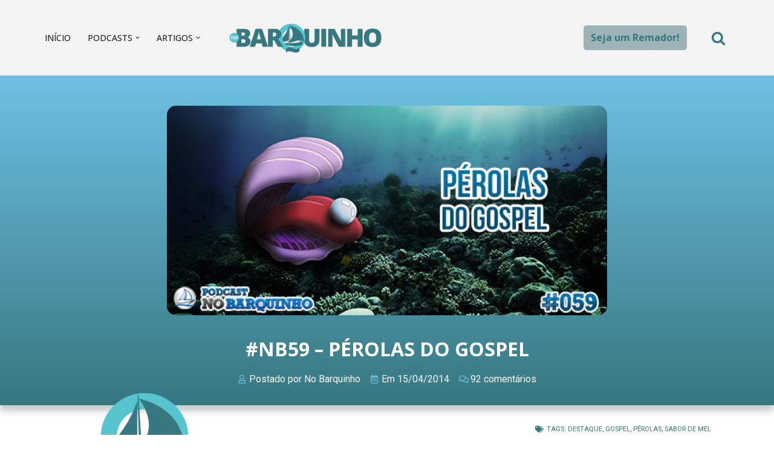

--- FILE ---
content_type: text/html; charset=UTF-8
request_url: https://nobarquinho.com/barquinho-059-perolas-gospel/
body_size: 31620
content:
<!DOCTYPE html>
<html lang="pt-BR">

<head>
	
	<meta charset="UTF-8">
	<meta name="viewport" content="width=device-width, initial-scale=1, minimum-scale=1">
	<link rel="profile" href="https://gmpg.org/xfn/11">
			<link rel="pingback" href="https://nobarquinho.com/xmlrpc.php">
		<meta name='robots' content='index, follow, max-image-preview:large, max-snippet:-1, max-video-preview:-1' />

	<!-- This site is optimized with the Yoast SEO plugin v21.6 - https://yoast.com/wordpress/plugins/seo/ -->
	<title>#NB59 - Pérolas do Gospel - No Barquinho</title>
	<meta name="description" content="Venha jogar porcos às pérolas do gospel neste podcast!" />
	<link rel="canonical" href="https://nobarquinho.com/barquinho-059-perolas-gospel/" />
	<meta property="og:locale" content="pt_BR" />
	<meta property="og:type" content="article" />
	<meta property="og:title" content="#NB59 - Pérolas do Gospel - No Barquinho" />
	<meta property="og:description" content="Venha jogar porcos às pérolas do gospel neste podcast!" />
	<meta property="og:url" content="https://nobarquinho.com/barquinho-059-perolas-gospel/" />
	<meta property="og:site_name" content="No Barquinho" />
	<meta property="article:publisher" content="http://www.facebook.com/nobarquinho" />
	<meta property="article:author" content="nobarquinho" />
	<meta property="article:published_time" content="2014-04-15T18:20:54+00:00" />
	<meta property="article:modified_time" content="2014-11-21T19:06:25+00:00" />
	<meta property="og:image" content="https://nobarquinho.com/wp-content/uploads/2014/04/059-Vitrine-No-Barquinho-516x256.jpg" />
	<meta property="og:image:width" content="516" />
	<meta property="og:image:height" content="256" />
	<meta property="og:image:type" content="image/jpeg" />
	<meta name="author" content="No Barquinho" />
	<meta name="twitter:card" content="summary_large_image" />
	<meta name="twitter:creator" content="@nobarquinho" />
	<meta name="twitter:site" content="@nobarquinho" />
	<meta name="twitter:label1" content="Escrito por" />
	<meta name="twitter:data1" content="No Barquinho" />
	<meta name="twitter:label2" content="Est. tempo de leitura" />
	<meta name="twitter:data2" content="2 minutos" />
	<script type="application/ld+json" class="yoast-schema-graph">{"@context":"https://schema.org","@graph":[{"@type":"Article","@id":"https://nobarquinho.com/barquinho-059-perolas-gospel/#article","isPartOf":{"@id":"https://nobarquinho.com/barquinho-059-perolas-gospel/"},"author":{"name":"No Barquinho","@id":"https://nobarquinho.com/#/schema/person/f4170b9da22bdb2576084830769b33c0"},"headline":"#NB59 &#8211; Pérolas do Gospel","datePublished":"2014-04-15T18:20:54+00:00","dateModified":"2014-11-21T19:06:25+00:00","mainEntityOfPage":{"@id":"https://nobarquinho.com/barquinho-059-perolas-gospel/"},"wordCount":455,"commentCount":92,"publisher":{"@id":"https://nobarquinho.com/#organization"},"image":{"@id":"https://nobarquinho.com/barquinho-059-perolas-gospel/#primaryimage"},"thumbnailUrl":"https://nobarquinho.com/wp-content/uploads/2014/04/059-Vitrine-No-Barquinho-516x256.jpg","keywords":["Destaque","Gospel","Pérolas","Sabor de Mel"],"articleSection":["No Barquinho"],"inLanguage":"pt-BR","potentialAction":[{"@type":"CommentAction","name":"Comment","target":["https://nobarquinho.com/barquinho-059-perolas-gospel/#respond"]}]},{"@type":"WebPage","@id":"https://nobarquinho.com/barquinho-059-perolas-gospel/","url":"https://nobarquinho.com/barquinho-059-perolas-gospel/","name":"#NB59 - Pérolas do Gospel - No Barquinho","isPartOf":{"@id":"https://nobarquinho.com/#website"},"primaryImageOfPage":{"@id":"https://nobarquinho.com/barquinho-059-perolas-gospel/#primaryimage"},"image":{"@id":"https://nobarquinho.com/barquinho-059-perolas-gospel/#primaryimage"},"thumbnailUrl":"https://nobarquinho.com/wp-content/uploads/2014/04/059-Vitrine-No-Barquinho-516x256.jpg","datePublished":"2014-04-15T18:20:54+00:00","dateModified":"2014-11-21T19:06:25+00:00","description":"Venha jogar porcos às pérolas do gospel neste podcast!","breadcrumb":{"@id":"https://nobarquinho.com/barquinho-059-perolas-gospel/#breadcrumb"},"inLanguage":"pt-BR","potentialAction":[{"@type":"ReadAction","target":["https://nobarquinho.com/barquinho-059-perolas-gospel/"]}]},{"@type":"ImageObject","inLanguage":"pt-BR","@id":"https://nobarquinho.com/barquinho-059-perolas-gospel/#primaryimage","url":"https://nobarquinho.com/wp-content/uploads/2014/04/059-Vitrine-No-Barquinho-516x256.jpg","contentUrl":"https://nobarquinho.com/wp-content/uploads/2014/04/059-Vitrine-No-Barquinho-516x256.jpg","width":516,"height":256},{"@type":"BreadcrumbList","@id":"https://nobarquinho.com/barquinho-059-perolas-gospel/#breadcrumb","itemListElement":[{"@type":"ListItem","position":1,"name":"Início","item":"https://nobarquinho.com/"},{"@type":"ListItem","position":2,"name":"#NB59 &#8211; Pérolas do Gospel"}]},{"@type":"WebSite","@id":"https://nobarquinho.com/#website","url":"https://nobarquinho.com/","name":"No Barquinho","description":"Podcast cristão que discute assuntos do cotidiano da vida cristã de forma bem humorada, criativa e na linguagem que você fala no dia a dia","publisher":{"@id":"https://nobarquinho.com/#organization"},"potentialAction":[{"@type":"SearchAction","target":{"@type":"EntryPoint","urlTemplate":"https://nobarquinho.com/?s={search_term_string}"},"query-input":"required name=search_term_string"}],"inLanguage":"pt-BR"},{"@type":"Organization","@id":"https://nobarquinho.com/#organization","name":"No Barquinho","url":"https://nobarquinho.com/","logo":{"@type":"ImageObject","inLanguage":"pt-BR","@id":"https://nobarquinho.com/#/schema/logo/image/","url":"https://nobarquinho.com/wp-content/uploads/2020/01/cropped-logo-01-1.png","contentUrl":"https://nobarquinho.com/wp-content/uploads/2020/01/cropped-logo-01-1.png","width":1920,"height":480,"caption":"No Barquinho"},"image":{"@id":"https://nobarquinho.com/#/schema/logo/image/"},"sameAs":["http://www.facebook.com/nobarquinho","https://twitter.com/nobarquinho"]},{"@type":"Person","@id":"https://nobarquinho.com/#/schema/person/f4170b9da22bdb2576084830769b33c0","name":"No Barquinho","image":{"@type":"ImageObject","inLanguage":"pt-BR","@id":"https://nobarquinho.com/#/schema/person/image/","url":"https://secure.gravatar.com/avatar/9d0cb2a4a9c5bdd6fee5b742fc29a47c?s=96&d=blank&r=g","contentUrl":"https://secure.gravatar.com/avatar/9d0cb2a4a9c5bdd6fee5b742fc29a47c?s=96&d=blank&r=g","caption":"No Barquinho"},"description":"Entretenimento com conteúdo e conteúdo em forma de entretenimento. Os episódios do podcast No Barquinho discutem assuntos do cotidiano e da vida cristã de forma bem humorada, criativa e na linguagem que você fala no dia a dia.","sameAs":["nobarquinho","https://twitter.com/nobarquinho"],"url":"https://nobarquinho.com/author/admin/"}]}</script>
	<!-- / Yoast SEO plugin. -->


<link rel='dns-prefetch' href='//fonts.googleapis.com' />
<script type="text/javascript">
/* <![CDATA[ */
window._wpemojiSettings = {"baseUrl":"https:\/\/s.w.org\/images\/core\/emoji\/14.0.0\/72x72\/","ext":".png","svgUrl":"https:\/\/s.w.org\/images\/core\/emoji\/14.0.0\/svg\/","svgExt":".svg","source":{"concatemoji":"https:\/\/nobarquinho.com\/wp-includes\/js\/wp-emoji-release.min.js?ver=6.4.7"}};
/*! This file is auto-generated */
!function(i,n){var o,s,e;function c(e){try{var t={supportTests:e,timestamp:(new Date).valueOf()};sessionStorage.setItem(o,JSON.stringify(t))}catch(e){}}function p(e,t,n){e.clearRect(0,0,e.canvas.width,e.canvas.height),e.fillText(t,0,0);var t=new Uint32Array(e.getImageData(0,0,e.canvas.width,e.canvas.height).data),r=(e.clearRect(0,0,e.canvas.width,e.canvas.height),e.fillText(n,0,0),new Uint32Array(e.getImageData(0,0,e.canvas.width,e.canvas.height).data));return t.every(function(e,t){return e===r[t]})}function u(e,t,n){switch(t){case"flag":return n(e,"\ud83c\udff3\ufe0f\u200d\u26a7\ufe0f","\ud83c\udff3\ufe0f\u200b\u26a7\ufe0f")?!1:!n(e,"\ud83c\uddfa\ud83c\uddf3","\ud83c\uddfa\u200b\ud83c\uddf3")&&!n(e,"\ud83c\udff4\udb40\udc67\udb40\udc62\udb40\udc65\udb40\udc6e\udb40\udc67\udb40\udc7f","\ud83c\udff4\u200b\udb40\udc67\u200b\udb40\udc62\u200b\udb40\udc65\u200b\udb40\udc6e\u200b\udb40\udc67\u200b\udb40\udc7f");case"emoji":return!n(e,"\ud83e\udef1\ud83c\udffb\u200d\ud83e\udef2\ud83c\udfff","\ud83e\udef1\ud83c\udffb\u200b\ud83e\udef2\ud83c\udfff")}return!1}function f(e,t,n){var r="undefined"!=typeof WorkerGlobalScope&&self instanceof WorkerGlobalScope?new OffscreenCanvas(300,150):i.createElement("canvas"),a=r.getContext("2d",{willReadFrequently:!0}),o=(a.textBaseline="top",a.font="600 32px Arial",{});return e.forEach(function(e){o[e]=t(a,e,n)}),o}function t(e){var t=i.createElement("script");t.src=e,t.defer=!0,i.head.appendChild(t)}"undefined"!=typeof Promise&&(o="wpEmojiSettingsSupports",s=["flag","emoji"],n.supports={everything:!0,everythingExceptFlag:!0},e=new Promise(function(e){i.addEventListener("DOMContentLoaded",e,{once:!0})}),new Promise(function(t){var n=function(){try{var e=JSON.parse(sessionStorage.getItem(o));if("object"==typeof e&&"number"==typeof e.timestamp&&(new Date).valueOf()<e.timestamp+604800&&"object"==typeof e.supportTests)return e.supportTests}catch(e){}return null}();if(!n){if("undefined"!=typeof Worker&&"undefined"!=typeof OffscreenCanvas&&"undefined"!=typeof URL&&URL.createObjectURL&&"undefined"!=typeof Blob)try{var e="postMessage("+f.toString()+"("+[JSON.stringify(s),u.toString(),p.toString()].join(",")+"));",r=new Blob([e],{type:"text/javascript"}),a=new Worker(URL.createObjectURL(r),{name:"wpTestEmojiSupports"});return void(a.onmessage=function(e){c(n=e.data),a.terminate(),t(n)})}catch(e){}c(n=f(s,u,p))}t(n)}).then(function(e){for(var t in e)n.supports[t]=e[t],n.supports.everything=n.supports.everything&&n.supports[t],"flag"!==t&&(n.supports.everythingExceptFlag=n.supports.everythingExceptFlag&&n.supports[t]);n.supports.everythingExceptFlag=n.supports.everythingExceptFlag&&!n.supports.flag,n.DOMReady=!1,n.readyCallback=function(){n.DOMReady=!0}}).then(function(){return e}).then(function(){var e;n.supports.everything||(n.readyCallback(),(e=n.source||{}).concatemoji?t(e.concatemoji):e.wpemoji&&e.twemoji&&(t(e.twemoji),t(e.wpemoji)))}))}((window,document),window._wpemojiSettings);
/* ]]> */
</script>
<style id='wp-emoji-styles-inline-css' type='text/css'>

	img.wp-smiley, img.emoji {
		display: inline !important;
		border: none !important;
		box-shadow: none !important;
		height: 1em !important;
		width: 1em !important;
		margin: 0 0.07em !important;
		vertical-align: -0.1em !important;
		background: none !important;
		padding: 0 !important;
	}
</style>
<link rel='stylesheet' id='wp-block-library-css' href='https://nobarquinho.com/wp-includes/css/dist/block-library/style.min.css?ver=6.4.7' type='text/css' media='all' />
<style id='powerpress-player-block-style-inline-css' type='text/css'>


</style>
<style id='classic-theme-styles-inline-css' type='text/css'>
/*! This file is auto-generated */
.wp-block-button__link{color:#fff;background-color:#32373c;border-radius:9999px;box-shadow:none;text-decoration:none;padding:calc(.667em + 2px) calc(1.333em + 2px);font-size:1.125em}.wp-block-file__button{background:#32373c;color:#fff;text-decoration:none}
</style>
<style id='global-styles-inline-css' type='text/css'>
body{--wp--preset--color--black: #000000;--wp--preset--color--cyan-bluish-gray: #abb8c3;--wp--preset--color--white: #ffffff;--wp--preset--color--pale-pink: #f78da7;--wp--preset--color--vivid-red: #cf2e2e;--wp--preset--color--luminous-vivid-orange: #ff6900;--wp--preset--color--luminous-vivid-amber: #fcb900;--wp--preset--color--light-green-cyan: #7bdcb5;--wp--preset--color--vivid-green-cyan: #00d084;--wp--preset--color--pale-cyan-blue: #8ed1fc;--wp--preset--color--vivid-cyan-blue: #0693e3;--wp--preset--color--vivid-purple: #9b51e0;--wp--preset--color--neve-link-color: var(--nv-primary-accent);--wp--preset--color--neve-link-hover-color: var(--nv-secondary-accent);--wp--preset--color--nv-site-bg: var(--nv-site-bg);--wp--preset--color--nv-light-bg: var(--nv-light-bg);--wp--preset--color--nv-dark-bg: var(--nv-dark-bg);--wp--preset--color--neve-text-color: var(--nv-text-color);--wp--preset--color--nv-text-dark-bg: var(--nv-text-dark-bg);--wp--preset--color--nv-c-1: var(--nv-c-1);--wp--preset--color--nv-c-2: var(--nv-c-2);--wp--preset--gradient--vivid-cyan-blue-to-vivid-purple: linear-gradient(135deg,rgba(6,147,227,1) 0%,rgb(155,81,224) 100%);--wp--preset--gradient--light-green-cyan-to-vivid-green-cyan: linear-gradient(135deg,rgb(122,220,180) 0%,rgb(0,208,130) 100%);--wp--preset--gradient--luminous-vivid-amber-to-luminous-vivid-orange: linear-gradient(135deg,rgba(252,185,0,1) 0%,rgba(255,105,0,1) 100%);--wp--preset--gradient--luminous-vivid-orange-to-vivid-red: linear-gradient(135deg,rgba(255,105,0,1) 0%,rgb(207,46,46) 100%);--wp--preset--gradient--very-light-gray-to-cyan-bluish-gray: linear-gradient(135deg,rgb(238,238,238) 0%,rgb(169,184,195) 100%);--wp--preset--gradient--cool-to-warm-spectrum: linear-gradient(135deg,rgb(74,234,220) 0%,rgb(151,120,209) 20%,rgb(207,42,186) 40%,rgb(238,44,130) 60%,rgb(251,105,98) 80%,rgb(254,248,76) 100%);--wp--preset--gradient--blush-light-purple: linear-gradient(135deg,rgb(255,206,236) 0%,rgb(152,150,240) 100%);--wp--preset--gradient--blush-bordeaux: linear-gradient(135deg,rgb(254,205,165) 0%,rgb(254,45,45) 50%,rgb(107,0,62) 100%);--wp--preset--gradient--luminous-dusk: linear-gradient(135deg,rgb(255,203,112) 0%,rgb(199,81,192) 50%,rgb(65,88,208) 100%);--wp--preset--gradient--pale-ocean: linear-gradient(135deg,rgb(255,245,203) 0%,rgb(182,227,212) 50%,rgb(51,167,181) 100%);--wp--preset--gradient--electric-grass: linear-gradient(135deg,rgb(202,248,128) 0%,rgb(113,206,126) 100%);--wp--preset--gradient--midnight: linear-gradient(135deg,rgb(2,3,129) 0%,rgb(40,116,252) 100%);--wp--preset--font-size--small: 13px;--wp--preset--font-size--medium: 20px;--wp--preset--font-size--large: 36px;--wp--preset--font-size--x-large: 42px;--wp--preset--spacing--20: 0.44rem;--wp--preset--spacing--30: 0.67rem;--wp--preset--spacing--40: 1rem;--wp--preset--spacing--50: 1.5rem;--wp--preset--spacing--60: 2.25rem;--wp--preset--spacing--70: 3.38rem;--wp--preset--spacing--80: 5.06rem;--wp--preset--shadow--natural: 6px 6px 9px rgba(0, 0, 0, 0.2);--wp--preset--shadow--deep: 12px 12px 50px rgba(0, 0, 0, 0.4);--wp--preset--shadow--sharp: 6px 6px 0px rgba(0, 0, 0, 0.2);--wp--preset--shadow--outlined: 6px 6px 0px -3px rgba(255, 255, 255, 1), 6px 6px rgba(0, 0, 0, 1);--wp--preset--shadow--crisp: 6px 6px 0px rgba(0, 0, 0, 1);}:where(.is-layout-flex){gap: 0.5em;}:where(.is-layout-grid){gap: 0.5em;}body .is-layout-flow > .alignleft{float: left;margin-inline-start: 0;margin-inline-end: 2em;}body .is-layout-flow > .alignright{float: right;margin-inline-start: 2em;margin-inline-end: 0;}body .is-layout-flow > .aligncenter{margin-left: auto !important;margin-right: auto !important;}body .is-layout-constrained > .alignleft{float: left;margin-inline-start: 0;margin-inline-end: 2em;}body .is-layout-constrained > .alignright{float: right;margin-inline-start: 2em;margin-inline-end: 0;}body .is-layout-constrained > .aligncenter{margin-left: auto !important;margin-right: auto !important;}body .is-layout-constrained > :where(:not(.alignleft):not(.alignright):not(.alignfull)){max-width: var(--wp--style--global--content-size);margin-left: auto !important;margin-right: auto !important;}body .is-layout-constrained > .alignwide{max-width: var(--wp--style--global--wide-size);}body .is-layout-flex{display: flex;}body .is-layout-flex{flex-wrap: wrap;align-items: center;}body .is-layout-flex > *{margin: 0;}body .is-layout-grid{display: grid;}body .is-layout-grid > *{margin: 0;}:where(.wp-block-columns.is-layout-flex){gap: 2em;}:where(.wp-block-columns.is-layout-grid){gap: 2em;}:where(.wp-block-post-template.is-layout-flex){gap: 1.25em;}:where(.wp-block-post-template.is-layout-grid){gap: 1.25em;}.has-black-color{color: var(--wp--preset--color--black) !important;}.has-cyan-bluish-gray-color{color: var(--wp--preset--color--cyan-bluish-gray) !important;}.has-white-color{color: var(--wp--preset--color--white) !important;}.has-pale-pink-color{color: var(--wp--preset--color--pale-pink) !important;}.has-vivid-red-color{color: var(--wp--preset--color--vivid-red) !important;}.has-luminous-vivid-orange-color{color: var(--wp--preset--color--luminous-vivid-orange) !important;}.has-luminous-vivid-amber-color{color: var(--wp--preset--color--luminous-vivid-amber) !important;}.has-light-green-cyan-color{color: var(--wp--preset--color--light-green-cyan) !important;}.has-vivid-green-cyan-color{color: var(--wp--preset--color--vivid-green-cyan) !important;}.has-pale-cyan-blue-color{color: var(--wp--preset--color--pale-cyan-blue) !important;}.has-vivid-cyan-blue-color{color: var(--wp--preset--color--vivid-cyan-blue) !important;}.has-vivid-purple-color{color: var(--wp--preset--color--vivid-purple) !important;}.has-black-background-color{background-color: var(--wp--preset--color--black) !important;}.has-cyan-bluish-gray-background-color{background-color: var(--wp--preset--color--cyan-bluish-gray) !important;}.has-white-background-color{background-color: var(--wp--preset--color--white) !important;}.has-pale-pink-background-color{background-color: var(--wp--preset--color--pale-pink) !important;}.has-vivid-red-background-color{background-color: var(--wp--preset--color--vivid-red) !important;}.has-luminous-vivid-orange-background-color{background-color: var(--wp--preset--color--luminous-vivid-orange) !important;}.has-luminous-vivid-amber-background-color{background-color: var(--wp--preset--color--luminous-vivid-amber) !important;}.has-light-green-cyan-background-color{background-color: var(--wp--preset--color--light-green-cyan) !important;}.has-vivid-green-cyan-background-color{background-color: var(--wp--preset--color--vivid-green-cyan) !important;}.has-pale-cyan-blue-background-color{background-color: var(--wp--preset--color--pale-cyan-blue) !important;}.has-vivid-cyan-blue-background-color{background-color: var(--wp--preset--color--vivid-cyan-blue) !important;}.has-vivid-purple-background-color{background-color: var(--wp--preset--color--vivid-purple) !important;}.has-black-border-color{border-color: var(--wp--preset--color--black) !important;}.has-cyan-bluish-gray-border-color{border-color: var(--wp--preset--color--cyan-bluish-gray) !important;}.has-white-border-color{border-color: var(--wp--preset--color--white) !important;}.has-pale-pink-border-color{border-color: var(--wp--preset--color--pale-pink) !important;}.has-vivid-red-border-color{border-color: var(--wp--preset--color--vivid-red) !important;}.has-luminous-vivid-orange-border-color{border-color: var(--wp--preset--color--luminous-vivid-orange) !important;}.has-luminous-vivid-amber-border-color{border-color: var(--wp--preset--color--luminous-vivid-amber) !important;}.has-light-green-cyan-border-color{border-color: var(--wp--preset--color--light-green-cyan) !important;}.has-vivid-green-cyan-border-color{border-color: var(--wp--preset--color--vivid-green-cyan) !important;}.has-pale-cyan-blue-border-color{border-color: var(--wp--preset--color--pale-cyan-blue) !important;}.has-vivid-cyan-blue-border-color{border-color: var(--wp--preset--color--vivid-cyan-blue) !important;}.has-vivid-purple-border-color{border-color: var(--wp--preset--color--vivid-purple) !important;}.has-vivid-cyan-blue-to-vivid-purple-gradient-background{background: var(--wp--preset--gradient--vivid-cyan-blue-to-vivid-purple) !important;}.has-light-green-cyan-to-vivid-green-cyan-gradient-background{background: var(--wp--preset--gradient--light-green-cyan-to-vivid-green-cyan) !important;}.has-luminous-vivid-amber-to-luminous-vivid-orange-gradient-background{background: var(--wp--preset--gradient--luminous-vivid-amber-to-luminous-vivid-orange) !important;}.has-luminous-vivid-orange-to-vivid-red-gradient-background{background: var(--wp--preset--gradient--luminous-vivid-orange-to-vivid-red) !important;}.has-very-light-gray-to-cyan-bluish-gray-gradient-background{background: var(--wp--preset--gradient--very-light-gray-to-cyan-bluish-gray) !important;}.has-cool-to-warm-spectrum-gradient-background{background: var(--wp--preset--gradient--cool-to-warm-spectrum) !important;}.has-blush-light-purple-gradient-background{background: var(--wp--preset--gradient--blush-light-purple) !important;}.has-blush-bordeaux-gradient-background{background: var(--wp--preset--gradient--blush-bordeaux) !important;}.has-luminous-dusk-gradient-background{background: var(--wp--preset--gradient--luminous-dusk) !important;}.has-pale-ocean-gradient-background{background: var(--wp--preset--gradient--pale-ocean) !important;}.has-electric-grass-gradient-background{background: var(--wp--preset--gradient--electric-grass) !important;}.has-midnight-gradient-background{background: var(--wp--preset--gradient--midnight) !important;}.has-small-font-size{font-size: var(--wp--preset--font-size--small) !important;}.has-medium-font-size{font-size: var(--wp--preset--font-size--medium) !important;}.has-large-font-size{font-size: var(--wp--preset--font-size--large) !important;}.has-x-large-font-size{font-size: var(--wp--preset--font-size--x-large) !important;}
.wp-block-navigation a:where(:not(.wp-element-button)){color: inherit;}
:where(.wp-block-post-template.is-layout-flex){gap: 1.25em;}:where(.wp-block-post-template.is-layout-grid){gap: 1.25em;}
:where(.wp-block-columns.is-layout-flex){gap: 2em;}:where(.wp-block-columns.is-layout-grid){gap: 2em;}
.wp-block-pullquote{font-size: 1.5em;line-height: 1.6;}
</style>
<link rel='stylesheet' id='contact-form-7-css' href='https://nobarquinho.com/wp-content/plugins/contact-form-7/includes/css/styles.css?ver=5.8.4' type='text/css' media='all' />
<link rel='stylesheet' id='neve-style-css' href='https://nobarquinho.com/wp-content/themes/neve/style-main-new.min.css?ver=3.7.4' type='text/css' media='all' />
<style id='neve-style-inline-css' type='text/css'>
.nv-meta-list li.meta:not(:last-child):after { content:"/" }.nv-meta-list .no-mobile{
			display:none;
		}.nv-meta-list li.last::after{
			content: ""!important;
		}@media (min-width: 769px) {
			.nv-meta-list .no-mobile {
				display: inline-block;
			}
			.nv-meta-list li.last:not(:last-child)::after {
		 		content: "/" !important;
			}
		}
 :root{ --container: 748px;--postwidth:100%; --primarybtnbg: var(--nv-primary-accent); --primarybtnhoverbg: var(--nv-primary-accent); --primarybtncolor: #fff; --secondarybtncolor: var(--nv-primary-accent); --primarybtnhovercolor: #fff; --secondarybtnhovercolor: var(--nv-primary-accent);--primarybtnborderradius:3px;--secondarybtnborderradius:3px;--secondarybtnborderwidth:3px;--btnpadding:13px 15px;--primarybtnpadding:13px 15px;--secondarybtnpadding:calc(13px - 3px) calc(15px - 3px); --bodyfontfamily: "Open Sans"; --bodyfontsize: 15px; --bodylineheight: 1.6; --bodyletterspacing: 0px; --bodyfontweight: 400; --headingsfontfamily: "Open Sans"; --h1fontsize: 1.5em; --h1fontweight: 600; --h1lineheight: 1.6; --h1letterspacing: 0px; --h1texttransform: uppercase; --h2fontsize: 1.3em; --h2fontweight: 600; --h2lineheight: 1.6; --h2letterspacing: 0px; --h2texttransform: uppercase; --h3fontsize: 1.1em; --h3fontweight: 600; --h3lineheight: 1.6; --h3letterspacing: 0px; --h3texttransform: uppercase; --h4fontsize: 1em; --h4fontweight: 600; --h4lineheight: 1.6; --h4letterspacing: 0px; --h4texttransform: uppercase; --h5fontsize: 0.75em; --h5fontweight: 600; --h5lineheight: 1.6; --h5letterspacing: 0px; --h5texttransform: uppercase; --h6fontsize: 0.75em; --h6fontweight: 600; --h6lineheight: 1.6; --h6letterspacing: 0px; --h6texttransform: uppercase;--formfieldborderwidth:2px;--formfieldborderradius:3px; --formfieldbgcolor: var(--nv-site-bg); --formfieldbordercolor: #dddddd; --formfieldcolor: var(--nv-text-color);--formfieldpadding:10px 12px; } .has-neve-button-color-color{ color: var(--nv-primary-accent)!important; } .has-neve-button-color-background-color{ background-color: var(--nv-primary-accent)!important; } .single-post-container .alignfull > [class*="__inner-container"], .single-post-container .alignwide > [class*="__inner-container"]{ max-width:718px } .nv-meta-list{ --avatarsize: 20px; } .single .nv-meta-list{ --avatarsize: 20px; } .neve-main{ --boxshadow:0 1px 3px -2px rgba(0, 0, 0, 0.12), 0 1px 2px rgba(0, 0, 0, 0.1); } .nv-post-cover{ --height: 250px;--padding:40px 15px;--justify: flex-start; --textalign: left; --valign: center; } .nv-post-cover .nv-title-meta-wrap, .nv-page-title-wrap, .entry-header{ --textalign: left; } .nv-is-boxed.nv-title-meta-wrap{ --padding:40px 15px; --bgcolor: var(--nv-dark-bg); } .nv-overlay{ --opacity: 50; --blendmode: normal; } .nv-is-boxed.nv-comments-wrap{ --padding:20px; } .nv-is-boxed.comment-respond{ --padding:20px; } .single:not(.single-product), .page{ --c-vspace:0 0 0 0;; } .global-styled{ --bgcolor: var(--nv-site-bg); } .header-top{ --rowbcolor: var(--nv-light-bg); --color: var(--nv-text-color); --bgcolor: #f0f0f0; } .header-main{ --rowbcolor: var(--nv-light-bg); --color: var(--nv-text-color); --bgcolor: #f3f3f3; } .header-bottom{ --rowbcolor: var(--nv-light-bg); --color: var(--nv-text-color); --bgcolor: #ffffff; } .header-menu-sidebar-bg{ --justify: flex-start; --textalign: left;--flexg: 1;--wrapdropdownwidth: auto; --color: var(--nv-text-color); --bgcolor: #ffffff; } .header-menu-sidebar{ width: 360px; } .builder-item--logo{ --maxwidth: 120px; --fs: 24px;--padding:10px 0;--margin:0; --textalign: center;--justify: center; } .builder-item--nav-icon,.header-menu-sidebar .close-sidebar-panel .navbar-toggle{ --borderradius:3px;--borderwidth:1px; } .builder-item--nav-icon{ --label-margin:0 5px 0 0;;--padding:10px 15px;--margin:0; } .builder-item--primary-menu{ --hovercolor: #56c5d0; --hovertextcolor: var(--nv-text-color); --activecolor: #367780; --spacing: 20px; --height: 25px;--padding:0;--margin:0; --fontfamily: "Open Sans"; --fontsize: 1em; --lineheight: 1.6; --letterspacing: 0px; --fontweight: 500; --texttransform: uppercase; --iconsize: 1em; } .hfg-is-group.has-primary-menu .inherit-ff{ --inheritedff: Open Sans; --inheritedfw: 500; } .builder-item--button_base{ --primarybtnbg: #9db3b8; --primarybtncolor: #367780; --primarybtnhoverbg: #367780; --primarybtnhovercolor: #ffffff;--primarybtnborderradius:5px;--primarybtnshadow:none;--primarybtnhovershadow:none;--padding:8px 12px;--margin:0; } .builder-item--header_search_responsive{ --iconsize: 24px; --color: #367780; --hovercolor: #56c5d0; --formfieldfontsize: 14px;--formfieldborderwidth:2px;--formfieldborderradius:2px; --height: 40px;--padding:0 10px;--margin:0; } .footer-top-inner .row{ grid-template-columns:1fr 1fr 1fr; --valign: flex-start; } .footer-top{ --rowbcolor: var(--nv-light-bg); --color: var(--nv-text-dark-bg); --bgcolor: #26393a; } .footer-main-inner .row{ grid-template-columns:1fr 1fr 1fr; --valign: flex-start; } .footer-main{ --rowbcolor: var(--nv-light-bg); --color: var(--nv-text-color); --bgcolor: var(--nv-site-bg); } .footer-bottom-inner .row{ grid-template-columns:1fr 1fr; --valign: flex-start; } .footer-bottom{ --rowbcolor: var(--nv-light-bg); --color: var(--nv-text-dark-bg); --bgcolor: #26393a; } .builder-item--footer-menu{ --color: #ffffff; --hovercolor: #669ad6; --spacing: 20px; --height: 25px;--padding:0;--margin:0; --fontsize: 1em; --lineheight: 1.6; --letterspacing: 0px; --fontweight: 500; --texttransform: none; --iconsize: 1em; --textalign: right;--justify: flex-end; } @media(min-width: 576px){ :root{ --container: 992px;--postwidth:33.333333333333%;--btnpadding:13px 15px;--primarybtnpadding:13px 15px;--secondarybtnpadding:calc(13px - 3px) calc(15px - 3px); --bodyfontsize: 16px; --bodylineheight: 1.6; --bodyletterspacing: 0px; --h1fontsize: 1.5em; --h1lineheight: 1.6; --h1letterspacing: 0px; --h2fontsize: 1.3em; --h2lineheight: 1.6; --h2letterspacing: 0px; --h3fontsize: 1.1em; --h3lineheight: 1.6; --h3letterspacing: 0px; --h4fontsize: 1em; --h4lineheight: 1.6; --h4letterspacing: 0px; --h5fontsize: 0.75em; --h5lineheight: 1.6; --h5letterspacing: 0px; --h6fontsize: 0.75em; --h6lineheight: 1.6; --h6letterspacing: 0px; } .single-post-container .alignfull > [class*="__inner-container"], .single-post-container .alignwide > [class*="__inner-container"]{ max-width:962px } .nv-meta-list{ --avatarsize: 20px; } .single .nv-meta-list{ --avatarsize: 20px; } .nv-post-cover{ --height: 320px;--padding:60px 30px;--justify: flex-start; --textalign: left; --valign: center; } .nv-post-cover .nv-title-meta-wrap, .nv-page-title-wrap, .entry-header{ --textalign: left; } .nv-is-boxed.nv-title-meta-wrap{ --padding:60px 30px; } .nv-is-boxed.nv-comments-wrap{ --padding:30px; } .nv-is-boxed.comment-respond{ --padding:30px; } .single:not(.single-product), .page{ --c-vspace:0 0 0 0;; } .header-menu-sidebar-bg{ --justify: flex-start; --textalign: left;--flexg: 1;--wrapdropdownwidth: auto; } .header-menu-sidebar{ width: 360px; } .builder-item--logo{ --maxwidth: 120px; --fs: 24px;--padding:10px 0;--margin:0; --textalign: center;--justify: center; } .builder-item--nav-icon{ --label-margin:0 5px 0 0;;--padding:10px 15px;--margin:0; } .builder-item--primary-menu{ --spacing: 20px; --height: 25px;--padding:0;--margin:0; --fontsize: 1em; --lineheight: 1.6; --letterspacing: 0px; --iconsize: 1em; } .builder-item--button_base{ --padding:8px 12px;--margin:0; } .builder-item--header_search_responsive{ --formfieldfontsize: 14px;--formfieldborderwidth:2px;--formfieldborderradius:2px; --height: 40px;--padding:0 10px;--margin:0; } .builder-item--footer-menu{ --spacing: 20px; --height: 25px;--padding:0;--margin:0; --fontsize: 1em; --lineheight: 1.6; --letterspacing: 0px; --iconsize: 1em; --textalign: right;--justify: flex-end; } }@media(min-width: 960px){ :root{ --container: 1170px;--postwidth:33.333333333333%;--btnpadding:13px 15px;--primarybtnpadding:13px 15px;--secondarybtnpadding:calc(13px - 3px) calc(15px - 3px); --bodyfontsize: 16px; --bodylineheight: 1.7; --bodyletterspacing: 0px; --h1fontsize: 2em; --h1lineheight: 1.6; --h1letterspacing: 0px; --h2fontsize: 1.75em; --h2lineheight: 1.6; --h2letterspacing: 0px; --h3fontsize: 1.5em; --h3lineheight: 1.6; --h3letterspacing: 0px; --h4fontsize: 1.25em; --h4lineheight: 1.6; --h4letterspacing: 0px; --h5fontsize: 1em; --h5lineheight: 1.6; --h5letterspacing: 0px; --h6fontsize: 1em; --h6lineheight: 1.6; --h6letterspacing: 0px; } body:not(.single):not(.archive):not(.blog):not(.search):not(.error404) .neve-main > .container .col, body.post-type-archive-course .neve-main > .container .col, body.post-type-archive-llms_membership .neve-main > .container .col{ max-width: 90%; } body:not(.single):not(.archive):not(.blog):not(.search):not(.error404) .nv-sidebar-wrap, body.post-type-archive-course .nv-sidebar-wrap, body.post-type-archive-llms_membership .nv-sidebar-wrap{ max-width: 10%; } .neve-main > .archive-container .nv-index-posts.col{ max-width: 90%; } .neve-main > .archive-container .nv-sidebar-wrap{ max-width: 10%; } .neve-main > .single-post-container .nv-single-post-wrap.col{ max-width: 90%; } .single-post-container .alignfull > [class*="__inner-container"], .single-post-container .alignwide > [class*="__inner-container"]{ max-width:1023px } .container-fluid.single-post-container .alignfull > [class*="__inner-container"], .container-fluid.single-post-container .alignwide > [class*="__inner-container"]{ max-width:calc(90% + 15px) } .neve-main > .single-post-container .nv-sidebar-wrap{ max-width: 10%; } .nv-meta-list{ --avatarsize: 20px; } .single .nv-meta-list{ --avatarsize: 20px; } .nv-post-cover{ --height: 400px;--padding:60px 40px;--justify: flex-start; --textalign: left; --valign: center; } .nv-post-cover .nv-title-meta-wrap, .nv-page-title-wrap, .entry-header{ --textalign: left; } .nv-is-boxed.nv-title-meta-wrap{ --padding:60px 40px; } .nv-is-boxed.nv-comments-wrap{ --padding:40px; } .nv-is-boxed.comment-respond{ --padding:40px; } .single:not(.single-product), .page{ --c-vspace:0 0 0 0;; } .header-main{ --height:125px; } .header-menu-sidebar-bg{ --justify: flex-start; --textalign: left;--flexg: 1;--wrapdropdownwidth: auto; } .header-menu-sidebar{ width: 360px; } .builder-item--logo{ --maxwidth: 280px; --fs: 24px;--padding:10px 0;--margin:0; --textalign: center;--justify: center; } .builder-item--nav-icon{ --label-margin:0 5px 0 0;;--padding:10px 15px;--margin:0; } .builder-item--primary-menu{ --spacing: 20px; --height: 25px;--padding:0;--margin:0; --fontsize: 14px; --lineheight: 1.6; --letterspacing: 0px; --iconsize: 14px; } .builder-item--button_base{ --padding:8px 12px;--margin:0; } .builder-item--header_search_responsive{ --formfieldfontsize: 14px;--formfieldborderwidth:2px;--formfieldborderradius:2px; --height: 40px;--padding:0 10px 0 20px;;--margin:0; } .builder-item--footer-menu{ --spacing: 20px; --height: 25px;--padding:0;--margin:0; --fontsize: 1em; --lineheight: 1.6; --letterspacing: 0px; --iconsize: 1em; --textalign: right;--justify: flex-end; } }.nv-content-wrap .elementor a:not(.button):not(.wp-block-file__button){ text-decoration: none; }:root{--nv-primary-accent:#2f5aae;--nv-secondary-accent:#2f5aae;--nv-site-bg:#ffffff;--nv-light-bg:#f4f5f7;--nv-dark-bg:#121212;--nv-text-color:#272626;--nv-text-dark-bg:#ffffff;--nv-c-1:#9463ae;--nv-c-2:#be574b;--nv-fallback-ff:Arial, Helvetica, sans-serif;}
:root{--e-global-color-nvprimaryaccent:#2f5aae;--e-global-color-nvsecondaryaccent:#2f5aae;--e-global-color-nvsitebg:#ffffff;--e-global-color-nvlightbg:#f4f5f7;--e-global-color-nvdarkbg:#121212;--e-global-color-nvtextcolor:#272626;--e-global-color-nvtextdarkbg:#ffffff;--e-global-color-nvc1:#9463ae;--e-global-color-nvc2:#be574b;}
</style>
<link rel='stylesheet' id='elementor-icons-css' href='https://nobarquinho.com/wp-content/plugins/elementor/assets/lib/eicons/css/elementor-icons.min.css?ver=5.25.0' type='text/css' media='all' />
<link rel='stylesheet' id='elementor-frontend-css' href='https://nobarquinho.com/wp-content/plugins/elementor/assets/css/frontend.min.css?ver=3.18.0' type='text/css' media='all' />
<link rel='stylesheet' id='swiper-css' href='https://nobarquinho.com/wp-content/plugins/elementor/assets/lib/swiper/css/swiper.min.css?ver=5.3.6' type='text/css' media='all' />
<link rel='stylesheet' id='elementor-post-893566-css' href='https://nobarquinho.com/wp-content/uploads/elementor/css/post-893566.css?ver=1701817254' type='text/css' media='all' />
<link rel='stylesheet' id='elementor-pro-css' href='https://nobarquinho.com/wp-content/plugins/pro-elements/assets/css/frontend.min.css?ver=3.17.1' type='text/css' media='all' />
<link rel='stylesheet' id='elementor-global-css' href='https://nobarquinho.com/wp-content/uploads/elementor/css/global.css?ver=1701817255' type='text/css' media='all' />
<link rel='stylesheet' id='elementor-post-893432-css' href='https://nobarquinho.com/wp-content/uploads/elementor/css/post-893432.css?ver=1701817255' type='text/css' media='all' />
<link rel='stylesheet' id='eael-general-css' href='https://nobarquinho.com/wp-content/plugins/essential-addons-for-elementor-lite/assets/front-end/css/view/general.min.css?ver=5.9' type='text/css' media='all' />
<link rel='stylesheet' id='neve-google-font-open-sans-css' href='//fonts.googleapis.com/css?family=Open+Sans%3A500%2C400%2C600&#038;display=swap&#038;ver=3.7.4' type='text/css' media='all' />
<link rel='stylesheet' id='google-fonts-1-css' href='https://fonts.googleapis.com/css?family=Open+Sans%3A100%2C100italic%2C200%2C200italic%2C300%2C300italic%2C400%2C400italic%2C500%2C500italic%2C600%2C600italic%2C700%2C700italic%2C800%2C800italic%2C900%2C900italic%7CRoboto+Slab%3A100%2C100italic%2C200%2C200italic%2C300%2C300italic%2C400%2C400italic%2C500%2C500italic%2C600%2C600italic%2C700%2C700italic%2C800%2C800italic%2C900%2C900italic%7CRoboto%3A100%2C100italic%2C200%2C200italic%2C300%2C300italic%2C400%2C400italic%2C500%2C500italic%2C600%2C600italic%2C700%2C700italic%2C800%2C800italic%2C900%2C900italic&#038;display=auto&#038;ver=6.4.7' type='text/css' media='all' />
<link rel='stylesheet' id='elementor-icons-shared-0-css' href='https://nobarquinho.com/wp-content/plugins/elementor/assets/lib/font-awesome/css/fontawesome.min.css?ver=5.15.3' type='text/css' media='all' />
<link rel='stylesheet' id='elementor-icons-fa-regular-css' href='https://nobarquinho.com/wp-content/plugins/elementor/assets/lib/font-awesome/css/regular.min.css?ver=5.15.3' type='text/css' media='all' />
<link rel='stylesheet' id='elementor-icons-fa-solid-css' href='https://nobarquinho.com/wp-content/plugins/elementor/assets/lib/font-awesome/css/solid.min.css?ver=5.15.3' type='text/css' media='all' />
<link rel="preconnect" href="https://fonts.gstatic.com/" crossorigin><!--n2css--><script type="text/javascript" src="https://nobarquinho.com/wp-includes/js/jquery/jquery.min.js?ver=3.7.1" id="jquery-core-js"></script>
<script type="text/javascript" src="https://nobarquinho.com/wp-includes/js/jquery/jquery-migrate.min.js?ver=3.4.1" id="jquery-migrate-js"></script>
<script type="text/javascript" src="https://nobarquinho.com/wp-content/plugins/google-analyticator/external-tracking.min.js?ver=6.5.7" id="ga-external-tracking-js"></script>
<link rel="https://api.w.org/" href="https://nobarquinho.com/wp-json/" /><link rel="alternate" type="application/json" href="https://nobarquinho.com/wp-json/wp/v2/posts/6070" /><link rel="EditURI" type="application/rsd+xml" title="RSD" href="https://nobarquinho.com/xmlrpc.php?rsd" />
<meta name="generator" content="WordPress 6.4.7" />
<link rel='shortlink' href='https://nobarquinho.com/?p=6070' />
<link rel="alternate" type="application/json+oembed" href="https://nobarquinho.com/wp-json/oembed/1.0/embed?url=https%3A%2F%2Fnobarquinho.com%2Fbarquinho-059-perolas-gospel%2F" />
<link rel="alternate" type="text/xml+oembed" href="https://nobarquinho.com/wp-json/oembed/1.0/embed?url=https%3A%2F%2Fnobarquinho.com%2Fbarquinho-059-perolas-gospel%2F&#038;format=xml" />
<style type='text/css'> .ae_data .elementor-editor-element-setting {
            display:none !important;
            }
            </style><script type="text/javascript"><!--
function powerpress_pinw(pinw_url){window.open(pinw_url, 'PowerPressPlayer','toolbar=0,status=0,resizable=1,width=460,height=320');	return false;}
//-->
</script>
<meta name="generator" content="Elementor 3.18.0; features: e_dom_optimization, e_optimized_assets_loading, additional_custom_breakpoints, block_editor_assets_optimize, e_image_loading_optimization; settings: css_print_method-external, google_font-enabled, font_display-auto">
<link rel="icon" href="https://nobarquinho.com/wp-content/uploads/2020/01/icone-01-2-150x150.png" sizes="32x32" />
<link rel="icon" href="https://nobarquinho.com/wp-content/uploads/2020/01/icone-01-2-300x300.png" sizes="192x192" />
<link rel="apple-touch-icon" href="https://nobarquinho.com/wp-content/uploads/2020/01/icone-01-2-300x300.png" />
<meta name="msapplication-TileImage" content="https://nobarquinho.com/wp-content/uploads/2020/01/icone-01-2-300x300.png" />
<!-- Google Analytics Tracking by Google Analyticator 6.5.7 -->
<script type="text/javascript">
    var analyticsFileTypes = [];
    var analyticsSnippet = 'enabled';
    var analyticsEventTracking = 'enabled';
</script>
<script type="text/javascript">
	var _gaq = _gaq || [];
  
	_gaq.push(['_setAccount', 'UA-27141834-1']);
    _gaq.push(['_addDevId', 'i9k95']); // Google Analyticator App ID with Google
	_gaq.push(['_trackPageview']);

	(function() {
		var ga = document.createElement('script'); ga.type = 'text/javascript'; ga.async = true;
		                ga.src = ('https:' == document.location.protocol ? 'https://' : 'http://') + 'stats.g.doubleclick.net/dc.js';
                                var s = document.getElementsByTagName('script')[0]; s.parentNode.insertBefore(ga, s);
	})();
</script>

	</head>

<body data-rsssl=1  class="post-template-default single single-post postid-6070 single-format-standard wp-custom-logo  nv-blog-grid nv-sidebar-full-width menu_sidebar_slide_left elementor-default elementor-template-full-width elementor-kit-893566 elementor-page-893432" id="neve_body"  >
<div class="wrapper">
	
	<header class="header"  >
		<a class="neve-skip-link show-on-focus" href="#content" >
			Pular para o conteúdo		</a>
		<div id="header-grid"  class="hfg_header site-header">
	
<nav class="header--row header-main hide-on-mobile hide-on-tablet layout-full-contained nv-navbar header--row"
	data-row-id="main" data-show-on="desktop">

	<div
		class="header--row-inner header-main-inner">
		<div class="container">
			<div
				class="row row--wrapper"
				data-section="hfg_header_layout_main" >
				<div class="hfg-slot left"><div class="builder-item has-nav"><div class="item--inner builder-item--primary-menu has_menu"
		data-section="header_menu_primary"
		data-item-id="primary-menu">
	<div class="nv-nav-wrap">
	<div role="navigation" class="nav-menu-primary"
			aria-label="Menu primário">

		<ul id="nv-primary-navigation-main" class="primary-menu-ul nav-ul menu-desktop"><li id="menu-item-88" class="menu-item menu-item-type-custom menu-item-object-custom menu-item-home menu-item-88"><div class="wrap"><a href="https://nobarquinho.com/">Início</a></div></li>
<li id="menu-item-893395" class="menu-item menu-item-type-custom menu-item-object-custom menu-item-has-children menu-item-893395"><div class="wrap"><a href="#podcasts"><span class="menu-item-title-wrap dd-title">Podcasts</span></a><div role="button" aria-pressed="false" aria-label="Open Submenu" tabindex="0" class="caret-wrap caret 2" style="margin-left:5px;"><span class="caret"><svg fill="currentColor" aria-label="Suspenso" xmlns="http://www.w3.org/2000/svg" viewBox="0 0 448 512"><path d="M207.029 381.476L12.686 187.132c-9.373-9.373-9.373-24.569 0-33.941l22.667-22.667c9.357-9.357 24.522-9.375 33.901-.04L224 284.505l154.745-154.021c9.379-9.335 24.544-9.317 33.901.04l22.667 22.667c9.373 9.373 9.373 24.569 0 33.941L240.971 381.476c-9.373 9.372-24.569 9.372-33.942 0z"/></svg></span></div></div>
<ul class="sub-menu">
	<li id="menu-item-893412" class="menu-item menu-item-type-custom menu-item-object-custom menu-item-893412"><div class="wrap"><a href="https://nobarquinho.com/podcast/podcast/">No Barquinho</a></div></li>
	<li id="menu-item-893413" class="menu-item menu-item-type-custom menu-item-object-custom menu-item-893413"><div class="wrap"><a href="https://nobarquinho.com/podcast/delas/">Delas</a></div></li>
	<li id="menu-item-893414" class="menu-item menu-item-type-custom menu-item-object-custom menu-item-893414"><div class="wrap"><a href="https://nobarquinho.com/podcast/aderiva/">À Deriva</a></div></li>
	<li id="menu-item-893415" class="menu-item menu-item-type-custom menu-item-object-custom menu-item-893415"><div class="wrap"><a href="https://nobarquinho.com/podcast/losnachos/">Los Nachos</a></div></li>
	<li id="menu-item-893416" class="menu-item menu-item-type-custom menu-item-object-custom menu-item-893416"><div class="wrap"><a href="https://nobarquinho.com/podcast/podcast-2-em-1/">Podcast 2 em 1</a></div></li>
</ul>
</li>
<li id="menu-item-893554" class="menu-item menu-item-type-taxonomy menu-item-object-category menu-item-has-children menu-item-893554"><div class="wrap"><a href="https://nobarquinho.com/podcast/artigo/"><span class="menu-item-title-wrap dd-title">Artigos</span></a><div role="button" aria-pressed="false" aria-label="Open Submenu" tabindex="0" class="caret-wrap caret 8" style="margin-left:5px;"><span class="caret"><svg fill="currentColor" aria-label="Suspenso" xmlns="http://www.w3.org/2000/svg" viewBox="0 0 448 512"><path d="M207.029 381.476L12.686 187.132c-9.373-9.373-9.373-24.569 0-33.941l22.667-22.667c9.357-9.357 24.522-9.375 33.901-.04L224 284.505l154.745-154.021c9.379-9.335 24.544-9.317 33.901.04l22.667 22.667c9.373 9.373 9.373 24.569 0 33.941L240.971 381.476c-9.373 9.372-24.569 9.372-33.942 0z"/></svg></span></div></div>
<ul class="sub-menu">
	<li id="menu-item-893555" class="menu-item menu-item-type-taxonomy menu-item-object-category menu-item-893555"><div class="wrap"><a href="https://nobarquinho.com/podcast/artigo/cabeca-de-crente/">Cabeça de Crente</a></div></li>
	<li id="menu-item-893556" class="menu-item menu-item-type-taxonomy menu-item-object-category menu-item-893556"><div class="wrap"><a href="https://nobarquinho.com/podcast/artigo/cacau-marques/">Cacau Marques</a></div></li>
	<li id="menu-item-893557" class="menu-item menu-item-type-taxonomy menu-item-object-category menu-item-893557"><div class="wrap"><a href="https://nobarquinho.com/podcast/artigo/historias-de-conves/">Histórias de Convés</a></div></li>
	<li id="menu-item-893558" class="menu-item menu-item-type-taxonomy menu-item-object-category menu-item-893558"><div class="wrap"><a href="https://nobarquinho.com/podcast/artigo/aponta-pra-fe-e-rema/">Jaqueline Lima</a></div></li>
	<li id="menu-item-893559" class="menu-item menu-item-type-taxonomy menu-item-object-category menu-item-893559"><div class="wrap"><a href="https://nobarquinho.com/podcast/artigo/legalista-rebelde/">Legalista Rebelde</a></div><div class="neve-mm-description">Coluna do Thiago Ibrahim</div></li>
	<li id="menu-item-893560" class="menu-item menu-item-type-taxonomy menu-item-object-category menu-item-893560"><div class="wrap"><a href="https://nobarquinho.com/podcast/artigo/bem-casados/">Lucas Teles</a></div></li>
	<li id="menu-item-893561" class="menu-item menu-item-type-taxonomy menu-item-object-category menu-item-893561"><div class="wrap"><a href="https://nobarquinho.com/podcast/artigo/papo-de-gurias/">Papo de gurias</a></div></li>
	<li id="menu-item-893562" class="menu-item menu-item-type-taxonomy menu-item-object-category menu-item-893562"><div class="wrap"><a href="https://nobarquinho.com/podcast/artigo/sejamelhor/">Seja Melhor</a></div><div class="neve-mm-description">Coluna do Matheus Soares</div></li>
	<li id="menu-item-893563" class="menu-item menu-item-type-taxonomy menu-item-object-category menu-item-893563"><div class="wrap"><a href="https://nobarquinho.com/podcast/artigo/bau-de-cronicas/">Thiago André Monteiro (TAM)</a></div></li>
	<li id="menu-item-893564" class="menu-item menu-item-type-taxonomy menu-item-object-category menu-item-893564"><div class="wrap"><a href="https://nobarquinho.com/podcast/artigo/viva-la-vida/">Viva la Vida</a></div></li>
	<li id="menu-item-893565" class="menu-item menu-item-type-taxonomy menu-item-object-category menu-item-893565"><div class="wrap"><a href="https://nobarquinho.com/podcast/meditatio/meditatio-meditatio/">Meditatio</a></div></li>
</ul>
</li>
</ul>	</div>
</div>

	</div>

</div><div class="builder-item desktop-center"><div class="item--inner builder-item--logo"
		data-section="title_tagline"
		data-item-id="logo">
	
<div class="site-logo">
	<a class="brand" href="https://nobarquinho.com/" title="← No Barquinho"
			aria-label="No Barquinho Podcast cristão que discute assuntos do cotidiano da vida cristã de forma bem humorada, criativa e na linguagem que você fala no dia a dia" rel="home"><img width="1920" height="480" src="https://nobarquinho.com/wp-content/uploads/2020/01/cropped-logo-01-1.png" class="neve-site-logo skip-lazy" alt="" data-variant="logo" decoding="async" srcset="https://nobarquinho.com/wp-content/uploads/2020/01/cropped-logo-01-1.png 1920w, https://nobarquinho.com/wp-content/uploads/2020/01/cropped-logo-01-1-300x75.png 300w, https://nobarquinho.com/wp-content/uploads/2020/01/cropped-logo-01-1-1024x256.png 1024w, https://nobarquinho.com/wp-content/uploads/2020/01/cropped-logo-01-1-150x38.png 150w, https://nobarquinho.com/wp-content/uploads/2020/01/cropped-logo-01-1-768x192.png 768w, https://nobarquinho.com/wp-content/uploads/2020/01/cropped-logo-01-1-1536x384.png 1536w" sizes="(max-width: 1920px) 100vw, 1920px" /></a></div>
	</div>

</div></div><div class="hfg-slot right"><div class="builder-item desktop-right hfg-is-group"><div class="item--inner builder-item--button_base"
		data-section="header_button"
		data-item-id="button_base">
	<div class="component-wrap">
	<a href="#" class="button button-primary"
		>Seja um Remador!</a>
</div>
	</div>

<div class="item--inner builder-item--header_search_responsive"
		data-section="header_search_responsive"
		data-item-id="header_search_responsive">
	<div class="nv-search-icon-component" >
	<div  class="menu-item-nav-search canvas">
		<a aria-label="Busca" href="#" class="nv-icon nv-search" >
				<svg width="24" height="24" viewBox="0 0 1792 1792" xmlns="http://www.w3.org/2000/svg"><path d="M1216 832q0-185-131.5-316.5t-316.5-131.5-316.5 131.5-131.5 316.5 131.5 316.5 316.5 131.5 316.5-131.5 131.5-316.5zm512 832q0 52-38 90t-90 38q-54 0-90-38l-343-342q-179 124-399 124-143 0-273.5-55.5t-225-150-150-225-55.5-273.5 55.5-273.5 150-225 225-150 273.5-55.5 273.5 55.5 225 150 150 225 55.5 273.5q0 220-124 399l343 343q37 37 37 90z" /></svg>
			</a>		<div class="nv-nav-search" aria-label="search">
			<div class="form-wrap container responsive-search">
				
<form role="search"
	method="get"
	class="search-form"
	action="https://nobarquinho.com/">
	<label>
		<span class="screen-reader-text">Pesquisar por...</span>
	</label>
	<input type="search"
		class="search-field"
		aria-label="Busca"
		placeholder="Busca"
		value=""
		name="s"/>
	<button type="submit"
			class="search-submit nv-submit"
			aria-label="Busca">
					<span class="nv-search-icon-wrap">
				<span class="nv-icon nv-search" >
				<svg width="15" height="15" viewBox="0 0 1792 1792" xmlns="http://www.w3.org/2000/svg"><path d="M1216 832q0-185-131.5-316.5t-316.5-131.5-316.5 131.5-131.5 316.5 131.5 316.5 316.5 131.5 316.5-131.5 131.5-316.5zm512 832q0 52-38 90t-90 38q-54 0-90-38l-343-342q-179 124-399 124-143 0-273.5-55.5t-225-150-150-225-55.5-273.5 55.5-273.5 150-225 225-150 273.5-55.5 273.5 55.5 225 150 150 225 55.5 273.5q0 220-124 399l343 343q37 37 37 90z" /></svg>
			</span>			</span>
			</button>
	</form>
			</div>
							<div class="close-container container responsive-search">
					<button  class="close-responsive-search" aria-label="Fechar"
												>
						<svg width="50" height="50" viewBox="0 0 20 20" fill="#555555"><path d="M14.95 6.46L11.41 10l3.54 3.54l-1.41 1.41L10 11.42l-3.53 3.53l-1.42-1.42L8.58 10L5.05 6.47l1.42-1.42L10 8.58l3.54-3.53z"/></svg>
					</button>
				</div>
					</div>
	</div>
</div>
	</div>

</div></div>							</div>
		</div>
	</div>
</nav>


<nav class="header--row header-main hide-on-desktop layout-full-contained nv-navbar header--row"
	data-row-id="main" data-show-on="mobile">

	<div
		class="header--row-inner header-main-inner">
		<div class="container">
			<div
				class="row row--wrapper"
				data-section="hfg_header_layout_main" >
				<div class="hfg-slot left"><div class="builder-item tablet-center mobile-center"><div class="item--inner builder-item--logo"
		data-section="title_tagline"
		data-item-id="logo">
	
<div class="site-logo">
	<a class="brand" href="https://nobarquinho.com/" title="← No Barquinho"
			aria-label="No Barquinho Podcast cristão que discute assuntos do cotidiano da vida cristã de forma bem humorada, criativa e na linguagem que você fala no dia a dia" rel="home"><img width="1920" height="480" src="https://nobarquinho.com/wp-content/uploads/2020/01/cropped-logo-01-1.png" class="neve-site-logo skip-lazy" alt="" data-variant="logo" decoding="async" srcset="https://nobarquinho.com/wp-content/uploads/2020/01/cropped-logo-01-1.png 1920w, https://nobarquinho.com/wp-content/uploads/2020/01/cropped-logo-01-1-300x75.png 300w, https://nobarquinho.com/wp-content/uploads/2020/01/cropped-logo-01-1-1024x256.png 1024w, https://nobarquinho.com/wp-content/uploads/2020/01/cropped-logo-01-1-150x38.png 150w, https://nobarquinho.com/wp-content/uploads/2020/01/cropped-logo-01-1-768x192.png 768w, https://nobarquinho.com/wp-content/uploads/2020/01/cropped-logo-01-1-1536x384.png 1536w" sizes="(max-width: 1920px) 100vw, 1920px" /></a></div>
	</div>

</div></div><div class="hfg-slot right"><div class="builder-item tablet-left mobile-left"><div class="item--inner builder-item--nav-icon"
		data-section="header_menu_icon"
		data-item-id="nav-icon">
	<div class="menu-mobile-toggle item-button navbar-toggle-wrapper">
	<button type="button" class=" navbar-toggle"
			value="Menu de navegação"
					aria-label="Menu de navegação "
			aria-expanded="false" onclick="if('undefined' !== typeof toggleAriaClick ) { toggleAriaClick() }">
					<span class="bars">
				<span class="icon-bar"></span>
				<span class="icon-bar"></span>
				<span class="icon-bar"></span>
			</span>
					<span class="screen-reader-text">Menu de navegação</span>
	</button>
</div> <!--.navbar-toggle-wrapper-->


	</div>

</div></div>							</div>
		</div>
	</div>
</nav>

<div
		id="header-menu-sidebar" class="header-menu-sidebar tcb menu-sidebar-panel slide_left hfg-pe"
		data-row-id="sidebar">
	<div id="header-menu-sidebar-bg" class="header-menu-sidebar-bg">
				<div class="close-sidebar-panel navbar-toggle-wrapper">
			<button type="button" class="hamburger is-active  navbar-toggle active" 					value="Menu de navegação"
					aria-label="Menu de navegação "
					aria-expanded="false" onclick="if('undefined' !== typeof toggleAriaClick ) { toggleAriaClick() }">
								<span class="bars">
						<span class="icon-bar"></span>
						<span class="icon-bar"></span>
						<span class="icon-bar"></span>
					</span>
								<span class="screen-reader-text">
			Menu de navegação					</span>
			</button>
		</div>
					<div id="header-menu-sidebar-inner" class="header-menu-sidebar-inner tcb ">
						<div class="builder-item has-nav"><div class="item--inner builder-item--primary-menu has_menu"
		data-section="header_menu_primary"
		data-item-id="primary-menu">
	<div class="nv-nav-wrap">
	<div role="navigation" class="nav-menu-primary"
			aria-label="Menu primário">

		<ul id="nv-primary-navigation-sidebar" class="primary-menu-ul nav-ul menu-mobile"><li class="menu-item menu-item-type-custom menu-item-object-custom menu-item-home menu-item-88"><div class="wrap"><a href="https://nobarquinho.com/">Início</a></div></li>
<li class="menu-item menu-item-type-custom menu-item-object-custom menu-item-has-children menu-item-893395"><div class="wrap"><a href="#podcasts"><span class="menu-item-title-wrap dd-title">Podcasts</span></a><button tabindex="0" type="button" class="caret-wrap navbar-toggle 2 " style="margin-left:5px;"  aria-label="Alternar Podcasts"><span class="caret"><svg fill="currentColor" aria-label="Suspenso" xmlns="http://www.w3.org/2000/svg" viewBox="0 0 448 512"><path d="M207.029 381.476L12.686 187.132c-9.373-9.373-9.373-24.569 0-33.941l22.667-22.667c9.357-9.357 24.522-9.375 33.901-.04L224 284.505l154.745-154.021c9.379-9.335 24.544-9.317 33.901.04l22.667 22.667c9.373 9.373 9.373 24.569 0 33.941L240.971 381.476c-9.373 9.372-24.569 9.372-33.942 0z"/></svg></span></button></div>
<ul class="sub-menu">
	<li class="menu-item menu-item-type-custom menu-item-object-custom menu-item-893412"><div class="wrap"><a href="https://nobarquinho.com/podcast/podcast/">No Barquinho</a></div></li>
	<li class="menu-item menu-item-type-custom menu-item-object-custom menu-item-893413"><div class="wrap"><a href="https://nobarquinho.com/podcast/delas/">Delas</a></div></li>
	<li class="menu-item menu-item-type-custom menu-item-object-custom menu-item-893414"><div class="wrap"><a href="https://nobarquinho.com/podcast/aderiva/">À Deriva</a></div></li>
	<li class="menu-item menu-item-type-custom menu-item-object-custom menu-item-893415"><div class="wrap"><a href="https://nobarquinho.com/podcast/losnachos/">Los Nachos</a></div></li>
	<li class="menu-item menu-item-type-custom menu-item-object-custom menu-item-893416"><div class="wrap"><a href="https://nobarquinho.com/podcast/podcast-2-em-1/">Podcast 2 em 1</a></div></li>
</ul>
</li>
<li class="menu-item menu-item-type-taxonomy menu-item-object-category menu-item-has-children menu-item-893554"><div class="wrap"><a href="https://nobarquinho.com/podcast/artigo/"><span class="menu-item-title-wrap dd-title">Artigos</span></a><button tabindex="0" type="button" class="caret-wrap navbar-toggle 8 " style="margin-left:5px;"  aria-label="Alternar Artigos"><span class="caret"><svg fill="currentColor" aria-label="Suspenso" xmlns="http://www.w3.org/2000/svg" viewBox="0 0 448 512"><path d="M207.029 381.476L12.686 187.132c-9.373-9.373-9.373-24.569 0-33.941l22.667-22.667c9.357-9.357 24.522-9.375 33.901-.04L224 284.505l154.745-154.021c9.379-9.335 24.544-9.317 33.901.04l22.667 22.667c9.373 9.373 9.373 24.569 0 33.941L240.971 381.476c-9.373 9.372-24.569 9.372-33.942 0z"/></svg></span></button></div>
<ul class="sub-menu">
	<li class="menu-item menu-item-type-taxonomy menu-item-object-category menu-item-893555"><div class="wrap"><a href="https://nobarquinho.com/podcast/artigo/cabeca-de-crente/">Cabeça de Crente</a></div></li>
	<li class="menu-item menu-item-type-taxonomy menu-item-object-category menu-item-893556"><div class="wrap"><a href="https://nobarquinho.com/podcast/artigo/cacau-marques/">Cacau Marques</a></div></li>
	<li class="menu-item menu-item-type-taxonomy menu-item-object-category menu-item-893557"><div class="wrap"><a href="https://nobarquinho.com/podcast/artigo/historias-de-conves/">Histórias de Convés</a></div></li>
	<li class="menu-item menu-item-type-taxonomy menu-item-object-category menu-item-893558"><div class="wrap"><a href="https://nobarquinho.com/podcast/artigo/aponta-pra-fe-e-rema/">Jaqueline Lima</a></div></li>
	<li class="menu-item menu-item-type-taxonomy menu-item-object-category menu-item-893559"><div class="wrap"><a href="https://nobarquinho.com/podcast/artigo/legalista-rebelde/">Legalista Rebelde</a></div><div class="neve-mm-description">Coluna do Thiago Ibrahim</div></li>
	<li class="menu-item menu-item-type-taxonomy menu-item-object-category menu-item-893560"><div class="wrap"><a href="https://nobarquinho.com/podcast/artigo/bem-casados/">Lucas Teles</a></div></li>
	<li class="menu-item menu-item-type-taxonomy menu-item-object-category menu-item-893561"><div class="wrap"><a href="https://nobarquinho.com/podcast/artigo/papo-de-gurias/">Papo de gurias</a></div></li>
	<li class="menu-item menu-item-type-taxonomy menu-item-object-category menu-item-893562"><div class="wrap"><a href="https://nobarquinho.com/podcast/artigo/sejamelhor/">Seja Melhor</a></div><div class="neve-mm-description">Coluna do Matheus Soares</div></li>
	<li class="menu-item menu-item-type-taxonomy menu-item-object-category menu-item-893563"><div class="wrap"><a href="https://nobarquinho.com/podcast/artigo/bau-de-cronicas/">Thiago André Monteiro (TAM)</a></div></li>
	<li class="menu-item menu-item-type-taxonomy menu-item-object-category menu-item-893564"><div class="wrap"><a href="https://nobarquinho.com/podcast/artigo/viva-la-vida/">Viva la Vida</a></div></li>
	<li class="menu-item menu-item-type-taxonomy menu-item-object-category menu-item-893565"><div class="wrap"><a href="https://nobarquinho.com/podcast/meditatio/meditatio-meditatio/">Meditatio</a></div></li>
</ul>
</li>
</ul>	</div>
</div>

	</div>

</div>					</div>
	</div>
</div>
<div class="header-menu-sidebar-overlay hfg-ov hfg-pe" onclick="if('undefined' !== typeof toggleAriaClick ) { toggleAriaClick() }"></div>
</div>
	</header>

	<style>.is-menu-sidebar .header-menu-sidebar { visibility: visible; }.is-menu-sidebar.menu_sidebar_slide_left .header-menu-sidebar { transform: translate3d(0, 0, 0); left: 0; }.is-menu-sidebar.menu_sidebar_slide_right .header-menu-sidebar { transform: translate3d(0, 0, 0); right: 0; }.is-menu-sidebar.menu_sidebar_pull_right .header-menu-sidebar, .is-menu-sidebar.menu_sidebar_pull_left .header-menu-sidebar { transform: translateX(0); }.is-menu-sidebar.menu_sidebar_dropdown .header-menu-sidebar { height: auto; }.is-menu-sidebar.menu_sidebar_dropdown .header-menu-sidebar-inner { max-height: 400px; padding: 20px 0; }.is-menu-sidebar.menu_sidebar_full_canvas .header-menu-sidebar { opacity: 1; }.header-menu-sidebar .menu-item-nav-search { pointer-events: none; }.header-menu-sidebar .menu-item-nav-search .is-menu-sidebar & { pointer-events: unset; }.nav-ul li:focus-within .wrap.active + .sub-menu { opacity: 1; visibility: visible; }.nav-ul li.neve-mega-menu:focus-within .wrap.active + .sub-menu { display: grid; }.nav-ul li > .wrap { display: flex; align-items: center; position: relative; padding: 0 4px; }.nav-ul:not(.menu-mobile):not(.neve-mega-menu) > li > .wrap > a { padding-top: 1px }</style><style>.header-menu-sidebar .nav-ul li .wrap { padding: 0 4px; }.header-menu-sidebar .nav-ul li .wrap a { flex-grow: 1; display: flex; }.header-menu-sidebar .nav-ul li .wrap a .dd-title { width: var(--wrapdropdownwidth); }.header-menu-sidebar .nav-ul li .wrap button { border: 0; z-index: 1; background: 0; }.header-menu-sidebar .nav-ul li:not([class*=block]):not(.menu-item-has-children) > .wrap > a { padding-right: calc(1em + (18px*2));}</style>

	
	<main id="content" class="neve-main">

		<div data-elementor-type="single" data-elementor-id="893432" class="elementor elementor-893432 elementor-location-single post-6070 post type-post status-publish format-standard has-post-thumbnail hentry category-podcast tag-destaque tag-gospel tag-perolas tag-sabor-de-mel" data-elementor-post-type="elementor_library">
								<section class="elementor-section elementor-top-section elementor-element elementor-element-8e69b0b elementor-section-boxed elementor-section-height-default elementor-section-height-default" data-id="8e69b0b" data-element_type="section" data-settings="{&quot;background_background&quot;:&quot;gradient&quot;}">
						<div class="elementor-container elementor-column-gap-default">
					<div class="elementor-column elementor-col-100 elementor-top-column elementor-element elementor-element-6bac0aa" data-id="6bac0aa" data-element_type="column">
			<div class="elementor-widget-wrap elementor-element-populated">
								<div class="elementor-element elementor-element-eca0449 elementor-widget elementor-widget-theme-post-featured-image elementor-widget-image" data-id="eca0449" data-element_type="widget" data-widget_type="theme-post-featured-image.default">
				<div class="elementor-widget-container">
																<a href="https://nobarquinho.com/wp-content/uploads/2014/04/059-Vitrine-No-Barquinho-516x256.jpg" data-elementor-open-lightbox="yes" data-elementor-lightbox-title="059-Vitrine-No-Barquinho-516x256" data-e-action-hash="#elementor-action%3Aaction%3Dlightbox%26settings%3DeyJpZCI6NjA3MSwidXJsIjoiaHR0cHM6XC9cL25vYmFycXVpbmhvLmNvbVwvd3AtY29udGVudFwvdXBsb2Fkc1wvMjAxNFwvMDRcLzA1OS1WaXRyaW5lLU5vLUJhcnF1aW5oby01MTZ4MjU2LmpwZyJ9">
							<img src="https://nobarquinho.com/wp-content/uploads/elementor/thumbs/059-Vitrine-No-Barquinho-516x256-q4taini39pfzxgmxcwok0we5cjku9fdqp9czg5413i.jpg" title="059-Vitrine-No-Barquinho-516&#215;256" alt="059-Vitrine-No-Barquinho-516x256" class="elementor-animation-grow" loading="lazy" />								</a>
															</div>
				</div>
				<div class="elementor-element elementor-element-3b3aa37 elementor-widget elementor-widget-theme-post-title elementor-page-title elementor-widget-heading" data-id="3b3aa37" data-element_type="widget" data-widget_type="theme-post-title.default">
				<div class="elementor-widget-container">
			<h1 class="elementor-heading-title elementor-size-default">#NB59 &#8211; Pérolas do Gospel</h1>		</div>
				</div>
				<div class="elementor-element elementor-element-c647362 elementor-align-center elementor-widget elementor-widget-post-info" data-id="c647362" data-element_type="widget" data-widget_type="post-info.default">
				<div class="elementor-widget-container">
					<ul class="elementor-inline-items elementor-icon-list-items elementor-post-info">
								<li class="elementor-icon-list-item elementor-repeater-item-dc2d7e5 elementor-inline-item" itemprop="author">
						<a href="https://nobarquinho.com/author/admin/">
											<span class="elementor-icon-list-icon">
								<i aria-hidden="true" class="far fa-user"></i>							</span>
									<span class="elementor-icon-list-text elementor-post-info__item elementor-post-info__item--type-author">
							<span class="elementor-post-info__item-prefix">Postado por</span>
										No Barquinho					</span>
									</a>
				</li>
				<li class="elementor-icon-list-item elementor-repeater-item-d6549d6 elementor-inline-item" itemprop="datePublished">
						<a href="https://nobarquinho.com/2014/04/15/">
											<span class="elementor-icon-list-icon">
								<i aria-hidden="true" class="far fa-calendar-alt"></i>							</span>
									<span class="elementor-icon-list-text elementor-post-info__item elementor-post-info__item--type-date">
							<span class="elementor-post-info__item-prefix">Em</span>
										15/04/2014					</span>
									</a>
				</li>
				<li class="elementor-icon-list-item elementor-repeater-item-e8ee202 elementor-inline-item" itemprop="commentCount">
						<a href="https://nobarquinho.com/barquinho-059-perolas-gospel/#comments">
											<span class="elementor-icon-list-icon">
								<i aria-hidden="true" class="far fa-comments"></i>							</span>
									<span class="elementor-icon-list-text elementor-post-info__item elementor-post-info__item--type-comments">
										92 comentários					</span>
									</a>
				</li>
				</ul>
				</div>
				</div>
					</div>
		</div>
							</div>
		</section>
				<section class="elementor-section elementor-top-section elementor-element elementor-element-752c41a elementor-section-boxed elementor-section-height-default elementor-section-height-default" data-id="752c41a" data-element_type="section">
						<div class="elementor-container elementor-column-gap-wider">
					<div class="elementor-column elementor-col-33 elementor-top-column elementor-element elementor-element-ce082b2" data-id="ce082b2" data-element_type="column">
			<div class="elementor-widget-wrap elementor-element-populated">
								<div class="elementor-element elementor-element-b7fbc34 elementor-widget elementor-widget-image" data-id="b7fbc34" data-element_type="widget" data-settings="{&quot;motion_fx_motion_fx_mouse&quot;:&quot;yes&quot;,&quot;motion_fx_mouseTrack_effect&quot;:&quot;yes&quot;,&quot;motion_fx_mouseTrack_direction&quot;:&quot;negative&quot;,&quot;motion_fx_mouseTrack_speed&quot;:{&quot;unit&quot;:&quot;px&quot;,&quot;size&quot;:0.2,&quot;sizes&quot;:[]},&quot;motion_fx_tilt_effect&quot;:&quot;yes&quot;,&quot;motion_fx_tilt_speed&quot;:{&quot;unit&quot;:&quot;px&quot;,&quot;size&quot;:5,&quot;sizes&quot;:[]}}" data-widget_type="image.default">
				<div class="elementor-widget-container">
																<a href="https://nobarquinho.com">
							<img width="150" height="150" src="https://nobarquinho.com/wp-content/uploads/2020/01/icone-01-2-150x150.png" class="attachment-thumbnail size-thumbnail wp-image-893367" alt="" srcset="https://nobarquinho.com/wp-content/uploads/2020/01/icone-01-2-150x150.png 150w, https://nobarquinho.com/wp-content/uploads/2020/01/icone-01-2-300x300.png 300w, https://nobarquinho.com/wp-content/uploads/2020/01/icone-01-2-500x500.png 500w, https://nobarquinho.com/wp-content/uploads/2020/01/icone-01-2.png 512w" sizes="(max-width: 150px) 100vw, 150px" />								</a>
															</div>
				</div>
				<div class="elementor-element elementor-element-d50d067 elementor-align-center elementor-widget elementor-widget-button" data-id="d50d067" data-element_type="widget" data-widget_type="button.default">
				<div class="elementor-widget-container">
					<div class="elementor-button-wrapper">
			<a class="elementor-button elementor-button-link elementor-size-md" href="#">
						<span class="elementor-button-content-wrapper">
						<span class="elementor-button-icon elementor-align-icon-left">
				<i aria-hidden="true" class="fas fa-ship"></i>			</span>
						<span class="elementor-button-text">Quero ser um remador!</span>
		</span>
					</a>
		</div>
				</div>
				</div>
				<div class="elementor-element elementor-element-65e23ae elementor-widget elementor-widget-post-navigation" data-id="65e23ae" data-element_type="widget" data-widget_type="post-navigation.default">
				<div class="elementor-widget-container">
					<div class="elementor-post-navigation">
			<div class="elementor-post-navigation__prev elementor-post-navigation__link">
				<a href="https://nobarquinho.com/barquinho-express-noe-o-filme/" rel="prev"><span class="post-navigation__arrow-wrapper post-navigation__arrow-prev"><i class="fa fa-angle-left" aria-hidden="true"></i><span class="elementor-screen-only">Prev</span></span><span class="elementor-post-navigation__link__prev"><span class="post-navigation__prev--label">Anterior</span><span class="post-navigation__prev--title">#NBExpress: Noé, o filme</span></span></a>			</div>
						<div class="elementor-post-navigation__next elementor-post-navigation__link">
				<a href="https://nobarquinho.com/barquinho-060-textos-fora-de-contexto/" rel="next"><span class="elementor-post-navigation__link__next"><span class="post-navigation__next--label">Próximo</span><span class="post-navigation__next--title">#NB60 &#8211; Textos fora de contexto</span></span><span class="post-navigation__arrow-wrapper post-navigation__arrow-next"><i class="fa fa-angle-right" aria-hidden="true"></i><span class="elementor-screen-only">Next</span></span></a>			</div>
		</div>
				</div>
				</div>
				<div class="elementor-element elementor-element-5cc5bbc elementor-widget elementor-widget-spacer" data-id="5cc5bbc" data-element_type="widget" data-widget_type="spacer.default">
				<div class="elementor-widget-container">
					<div class="elementor-spacer">
			<div class="elementor-spacer-inner"></div>
		</div>
				</div>
				</div>
				<div class="elementor-element elementor-element-1271353 elementor-widget elementor-widget-heading" data-id="1271353" data-element_type="widget" data-widget_type="heading.default">
				<div class="elementor-widget-container">
			<h6 class="elementor-heading-title elementor-size-default">informações deste episódio</h6>		</div>
				</div>
				<section class="elementor-section elementor-inner-section elementor-element elementor-element-cc5bed9 elementor-section-content-middle elementor-reverse-tablet elementor-reverse-mobile elementor-section-boxed elementor-section-height-default elementor-section-height-default elementor-invisible" data-id="cc5bed9" data-element_type="section" data-settings="{&quot;background_background&quot;:&quot;classic&quot;,&quot;animation&quot;:&quot;slideInLeft&quot;}">
						<div class="elementor-container elementor-column-gap-narrow">
					<div class="elementor-column elementor-col-100 elementor-inner-column elementor-element elementor-element-0bca883" data-id="0bca883" data-element_type="column">
			<div class="elementor-widget-wrap elementor-element-populated">
								<div class="elementor-element elementor-element-2831c6a elementor-icon-list--layout-inline elementor-align-center elementor-list-item-link-full_width elementor-widget elementor-widget-icon-list" data-id="2831c6a" data-element_type="widget" data-widget_type="icon-list.default">
				<div class="elementor-widget-container">
					<ul class="elementor-icon-list-items elementor-inline-items">
							<li class="elementor-icon-list-item elementor-inline-item">
											<span class="elementor-icon-list-icon">
							<i aria-hidden="true" class="fas fa-clock"></i>						</span>
										<span class="elementor-icon-list-text"></span>
									</li>
						</ul>
				</div>
				</div>
				<div class="elementor-element elementor-element-b56f1a5 elementor-widget elementor-widget-heading" data-id="b56f1a5" data-element_type="widget" data-widget_type="heading.default">
				<div class="elementor-widget-container">
			<h3 class="elementor-heading-title elementor-size-default">Participantes</h3>		</div>
				</div>
				<div class="elementor-element elementor-element-8290e71 elementor-widget elementor-widget-text-editor" data-id="8290e71" data-element_type="widget" data-widget_type="text-editor.default">
				<div class="elementor-widget-container">
													</div>
				</div>
				<div class="elementor-element elementor-element-fa2441e elementor-widget elementor-widget-heading" data-id="fa2441e" data-element_type="widget" data-widget_type="heading.default">
				<div class="elementor-widget-container">
			<h3 class="elementor-heading-title elementor-size-default">Edição</h3>		</div>
				</div>
				<div class="elementor-element elementor-element-2cbe157 elementor-widget elementor-widget-text-editor" data-id="2cbe157" data-element_type="widget" data-widget_type="text-editor.default">
				<div class="elementor-widget-container">
													</div>
				</div>
				<div class="elementor-element elementor-element-00c929e elementor-widget elementor-widget-heading" data-id="00c929e" data-element_type="widget" data-widget_type="heading.default">
				<div class="elementor-widget-container">
			<h3 class="elementor-heading-title elementor-size-default">Arte</h3>		</div>
				</div>
				<div class="elementor-element elementor-element-4fad8e1 elementor-widget elementor-widget-image" data-id="4fad8e1" data-element_type="widget" data-widget_type="image.default">
				<div class="elementor-widget-container">
																<a href="https://nobarquinho.com/wp-content/uploads/2014/04/059-Vitrine-No-Barquinho-516x256.jpg" data-elementor-open-lightbox="yes" data-elementor-lightbox-title="059-Vitrine-No-Barquinho-516x256" data-e-action-hash="#elementor-action%3Aaction%3Dlightbox%26settings%3DeyJpZCI6NjA3MSwidXJsIjoiaHR0cHM6XC9cL25vYmFycXVpbmhvLmNvbVwvd3AtY29udGVudFwvdXBsb2Fkc1wvMjAxNFwvMDRcLzA1OS1WaXRyaW5lLU5vLUJhcnF1aW5oby01MTZ4MjU2LmpwZyJ9">
							<img loading="lazy" width="516" height="256" src="https://nobarquinho.com/wp-content/uploads/2014/04/059-Vitrine-No-Barquinho-516x256.jpg" class="attachment-large size-large wp-image-6071" alt="" srcset="https://nobarquinho.com/wp-content/uploads/2014/04/059-Vitrine-No-Barquinho-516x256.jpg 516w, https://nobarquinho.com/wp-content/uploads/2014/04/059-Vitrine-No-Barquinho-516x256-150x74.jpg 150w, https://nobarquinho.com/wp-content/uploads/2014/04/059-Vitrine-No-Barquinho-516x256-300x148.jpg 300w, https://nobarquinho.com/wp-content/uploads/2014/04/059-Vitrine-No-Barquinho-516x256-290x144.jpg 290w" sizes="(max-width: 516px) 100vw, 516px" />								</a>
															</div>
				</div>
				<div class="elementor-element elementor-element-6728d0e elementor-widget elementor-widget-text-editor" data-id="6728d0e" data-element_type="widget" data-widget_type="text-editor.default">
				<div class="elementor-widget-container">
													</div>
				</div>
					</div>
		</div>
							</div>
		</section>
				<div class="elementor-element elementor-element-2a42d1c elementor-widget elementor-widget-spacer" data-id="2a42d1c" data-element_type="widget" data-widget_type="spacer.default">
				<div class="elementor-widget-container">
					<div class="elementor-spacer">
			<div class="elementor-spacer-inner"></div>
		</div>
				</div>
				</div>
				<div class="elementor-element elementor-element-cdc292c elementor-widget elementor-widget-html" data-id="cdc292c" data-element_type="widget" data-widget_type="html.default">
				<div class="elementor-widget-container">
			<iframe src="https://open.spotify.com/embed-podcast/show/2PYCOOgh3yC5Y3li2xeMX5" width="100%" height="232" frameborder="0" allowtransparency="true" allow="encrypted-media"></iframe>		</div>
				</div>
					</div>
		</div>
				<div class="elementor-column elementor-col-66 elementor-top-column elementor-element elementor-element-d82beec" data-id="d82beec" data-element_type="column">
			<div class="elementor-widget-wrap elementor-element-populated">
								<div class="elementor-element elementor-element-282e336 elementor-align-right elementor-widget elementor-widget-post-info" data-id="282e336" data-element_type="widget" data-widget_type="post-info.default">
				<div class="elementor-widget-container">
					<ul class="elementor-inline-items elementor-icon-list-items elementor-post-info">
								<li class="elementor-icon-list-item elementor-repeater-item-45353d5 elementor-inline-item" itemprop="about">
										<span class="elementor-icon-list-icon">
								<i aria-hidden="true" class="fas fa-tags"></i>							</span>
									<span class="elementor-icon-list-text elementor-post-info__item elementor-post-info__item--type-terms">
							<span class="elementor-post-info__item-prefix">tags: </span>
										<span class="elementor-post-info__terms-list">
				<a href="https://nobarquinho.com/tag/destaque/" class="elementor-post-info__terms-list-item">Destaque</a>, <a href="https://nobarquinho.com/tag/gospel/" class="elementor-post-info__terms-list-item">Gospel</a>, <a href="https://nobarquinho.com/tag/perolas/" class="elementor-post-info__terms-list-item">Pérolas</a>, <a href="https://nobarquinho.com/tag/sabor-de-mel/" class="elementor-post-info__terms-list-item">Sabor de Mel</a>				</span>
					</span>
								</li>
				</ul>
				</div>
				</div>
				<div class="elementor-element elementor-element-d7d6afa elementor-widget elementor-widget-theme-post-content" data-id="d7d6afa" data-element_type="widget" data-widget_type="theme-post-content.default">
				<div class="elementor-widget-container">
			<p><strong>Fala discípulo!</strong><br />
<strong><a href="http://twitter.com/PedroAngella" target="_blank">Pedro</a></strong>, <strong><a href="http://twitter.com/thiagoibrahim" target="_blank">Thiago</a></strong> e <strong><a href="http://http://twitter.com/matheusmsoares" target="_blank">Matheus</a></strong>, diretamente do <strong><a href="http://goo.gl/maps/vfS7b" target="_blank">Mar da Galileia</a></strong>, se reúnem No Barquinho, com a companhia de <strong><a href="http://www.twitter.com/abnermelanias" target="_blank">Abner Melanias</a></strong> (<strong><a href="http://www.achandograca.com.br" target="_blank">Achando Graça</a></strong>) para jogar porcos às pérolas da música gospel!</p>
<p>Saiba porque o filho tá fugindo de Deus, qual o problema da Penina, e contemple o melhor intérprete de Leonardo Gonçalves!</p>
<p><strong>Duração: 01h26min</strong></p>
<p>Vitrine por <strong><a href="http://twitter.com/sas_" target="_blank">Daniel Sas</a></strong>. Acesse o <strong><a href="http://www.danielsas.com/portfolio.html" target="_blank">portfolio</a> </strong>do nosso vitrinista!<br />
Baixe <strong><a href="https://nobarquinho.com/wp-content/uploads/2014/04/059-arte.jpg" target="_blank">AQUI</a> </strong>a arte deste podcast!</p>
<p><strong>CAMISETAS VIRÁ &#8211; DOE SANGUE E GANHE 10% DE DESCONTO</strong><br />
Todos que enviarem uma cópia do comprovante de doação (referente aos últimos 3 meses) por e-mail, com o assunto #ColorindoVidas, receberão um cupom de desconto de 10% para compras no site. O e-mail de recebimento é: <a href="contato@usevira.com" target="_blank">contato@usevira.com</a>. Clique no banner abaixo para mais informações!</p>
<p><a href="http://loja.usevira.com.br/?utm_source=vira&amp;utm_medium=banner&amp;utm_campaing=useviranb-620x90" target="_blank"><img fetchpriority="high" fetchpriority="high" decoding="async" class="aligncenter" src="https://nobarquinho.com/wp-content/uploads/2014/04/10249080_306238222856619_125496669_n.jpg" alt="10249080_306238222856619_125496669_n" width="620" height="90" /></a></p>
<p><em><strong>Links comentados no episódio:</strong></em><br />
&#8211; <a href="https://nobarquinho.com/wp-content/uploads/2014/04/capacdcapeta.jpg" target="_blank">Capa de CD com a <strong>cara do capeta</strong></a><br />
&#8211; <strong><a href="http://achandograca.com.br/22-profissao-ministro-de-louvor" target="_blank">GraçaCast #22 &#8211; Profissão: Ministro de Louvor</a></strong></p>
<p><em><strong>Links comentados nas epístolas:</strong></em><br />
Arroz de Festa:<br />
&#8211; Thiago no <a href="http://www.peloamordedeus.org.br/padd022-a-mentira-e-o-cristao/" target="_blank"><strong>PADD #22 &#8211; A Mentira e o Cristão</strong></a><br />
&#8211; No Barquinho no <a href=" http://mundopodcast.com.br/comentadores/20-desrecomendacoes/" target="_blank"><strong>Os Comentadores #20 &#8211;  Recomendações e Desrecomendações</strong></a> \o/</p>
<p>Podcasts relacionados à Noé:<br />
&#8211; <a href=" http://www.massacrente.com.br/aronofsky-noe-glub-glub-glub/" target="_blank"><strong>MassaPocket #02 &#8211; Aronofsky, Noé e Glub, glub, glub</strong></a><br />
&#8211; <a href="http://www.alertacrucial.com/podcast-012-genesis-noe/" target="_blank"><strong>Alerta Crucial #12 &#8211; Gênesis: Noé</strong></a><br />
&#8211; <a href="http://www.peloamordedeus.org.br/padd021-noe-e-os-sete/" target="_blank"><strong>PADD #21 &#8211; Noé e os sete</strong></a><br />
&#8211; <strong><a href="http://juntosem1.com.br/podcast-2-em-1-38-noe-e-os-gigantes/" target="_blank">Podcast 2 em 1 # &#8211; Noé e os gigantes</a></strong> (lançado depois da gravação das epístolas)<br />
&#8211; <strong><a href="http://cinemacomrapadura.com.br/rapaduracast-podcast/329032/rapaduracast-369-noe-a-biblia-e-o-filmehq-de-darren-aronofsky/" target="_blank">RapaduraCast #369 &#8211; Noé: a bíblia e o filme/HQ de Darren Aronofsky</a> </strong>(lançado depois da gravação das epístolas)</p>
<p><a href="http://podpesquisa.com.br/2014/questionario" target="_blank"><strong>POD PESQUISA</strong></a><br />
Contribua com os Podcasts brasileiros dizendo suas preferências, para que todos possam conhecer a cara do ouvinte brasileiro. A pesquisa é anônima, e leva menos de 10 minutos para ser preenchida! <a href="http://podpesquisa.com.br/2014/questionario" target="_blank"><strong>RESPONDA AQUI</strong></a>!</p>
<p><em><strong>Você também pode participar dessa discussão! É só entrar em contato com a gente!</strong></em></p>
<p>Email:<strong> <a href="https://nobarquinho.com/contato/" target="_blank">podcast@nobarquinho.com</a></strong><br />
Twitter:<strong> <a href="http://twitter.com/nobarquinho" target="_blank">nobarquinho.com/twitter</a></strong><br />
Facebook: <strong><a href="http://facebook.com/nobarquinho" target="_blank">nobarquinho.com/facebook</a></strong><br />
Google+: <strong><a href="https://nobarquinho.com/g+" target="_blank">nobarquinho.com/g+</a></strong><br />
Instagram: <strong><a href="https://nobarquinho.com/instagram" target="_blank">nobarquinho.com/instagram</a></strong></p>
<p><strong>Siga também os marujos no Twitter:</strong> <strong><a href="http://twitter.com/PedroAngella" target="_blank">@PedroAngella</a></strong>, <strong><a href="http://twitter.com/thiagoibrahim" target="_blank">@thiagoibrahim</a></strong> e <strong><a href="http://twitter.com/matheusmsoares" target="_blank">@matheusmsoares</a></strong></p>
<p><strong>Assine o nosso feed e receba as atualizações num leitor de RSS / aplicativo para smartphone:<br />
</strong><strong><em><a href="http://feed.nobarquinho.com/">http://feed.nobarquinho.com</a></em></strong></p>
<p><strong>Para assinar direto pelo iTunes:</strong><br />
<strong><em><a href="http://itunes.apple.com/br/podcast/no-barquinho/id490144590">http://itunes.apple.com/br/podcast/no-barquinho/id490144590</a></em></strong></p>
<p><em><strong>Você também pode escutar os podcasts através dos agregadores de podcast! Acesse:</strong></em><br />
Youtuner:  <strong><a href="http://youtuner.co/channel/nobarquinho.com">youtuner.co/channel/nobarquinho.com</a></strong><br />
Podflix: <strong><a href="http://podflix.com.br/beta/nobarquinho/">podflix.com.br/beta/nobarquinho</a></strong></p>
<p><strong><em>Para ouvir o podcast no PC clique num dos players abaixo ou faça o download do arquivo para ouvir em seu aparelho mp3/mp4 (Para fazer download clique com o botão direito do mouse em “Download” e “Salvar link como”</em>).</strong></p>
<p>Se preferir, faça o download da versão zipada <strong><a href="http://media.blubrry.com/no_barquinho/p/nobarquinho.com/podcasts/NB59-Perolas_do_Gospel.zip" target="_blank">AQUI</a>.</strong></p>
		</div>
				</div>
				<section class="elementor-section elementor-inner-section elementor-element elementor-element-292ec73 elementor-section-content-middle elementor-section-boxed elementor-section-height-default elementor-section-height-default elementor-invisible" data-id="292ec73" data-element_type="section" data-settings="{&quot;background_background&quot;:&quot;classic&quot;,&quot;animation&quot;:&quot;slideInUp&quot;}">
						<div class="elementor-container elementor-column-gap-default">
					<div class="elementor-column elementor-col-100 elementor-inner-column elementor-element elementor-element-70b9969" data-id="70b9969" data-element_type="column">
			<div class="elementor-widget-wrap elementor-element-populated">
								<div class="elementor-element elementor-element-e4c27a0 elementor-view-default elementor-widget elementor-widget-icon" data-id="e4c27a0" data-element_type="widget" data-widget_type="icon.default">
				<div class="elementor-widget-container">
					<div class="elementor-icon-wrapper">
			<div class="elementor-icon">
			<i aria-hidden="true" class="fas fa-headphones"></i>			</div>
		</div>
				</div>
				</div>
				<div class="elementor-element elementor-element-0bd15f9 elementor-widget elementor-widget-text-editor" data-id="0bd15f9" data-element_type="widget" data-widget_type="text-editor.default">
				<div class="elementor-widget-container">
							<p>Clique abaixo para ouvir esse episódio!</p>						</div>
				</div>
				<div class="elementor-element elementor-element-98e4926 elementor-widget elementor-widget-shortcode" data-id="98e4926" data-element_type="widget" data-widget_type="shortcode.default">
				<div class="elementor-widget-container">
					<div class="elementor-shortcode"><div class="powerpress_player" id="powerpress_player_3005"><!--[if lt IE 9]><script>document.createElement('audio');</script><![endif]-->
<audio class="wp-audio-shortcode" id="audio-6070-1" preload="none" style="width: 100%;" controls="controls"><source type="audio/mpeg" src="https://media.blubrry.com/no_barquinho/nobarquinho.com/podcasts/NB59-Perolas_do_Gospel.mp3?_=1" /><a href="http://media.blubrry.com/no_barquinho/nobarquinho.com/podcasts/NB59-Perolas_do_Gospel.mp3">http://media.blubrry.com/no_barquinho/nobarquinho.com/podcasts/NB59-Perolas_do_Gospel.mp3</a></audio></div><p class="powerpress_links powerpress_links_mp3">Podcast: <a href="http://media.blubrry.com/no_barquinho/nobarquinho.com/podcasts/NB59-Perolas_do_Gospel.mp3" class="powerpress_link_d" title="Download" rel="nofollow" download="NB59-Perolas_do_Gospel.mp3">Download</a> (Duração: 1:26:19 &#8212; 59.4MB)</p></div>
				</div>
				</div>
					</div>
		</div>
							</div>
		</section>
				<div class="elementor-element elementor-element-8245d94 elementor-widget elementor-widget-spacer" data-id="8245d94" data-element_type="widget" data-widget_type="spacer.default">
				<div class="elementor-widget-container">
					<div class="elementor-spacer">
			<div class="elementor-spacer-inner"></div>
		</div>
				</div>
				</div>
				<div class="elementor-element elementor-element-5366a6a elementor-widget elementor-widget-post-comments" data-id="5366a6a" data-element_type="widget" data-widget_type="post-comments.theme_comments">
				<div class="elementor-widget-container">
			
<div id="disqus_thread"></div>
		</div>
				</div>
					</div>
		</div>
							</div>
		</section>
				<section class="elementor-section elementor-top-section elementor-element elementor-element-90022a1 elementor-section-boxed elementor-section-height-default elementor-section-height-default" data-id="90022a1" data-element_type="section">
						<div class="elementor-container elementor-column-gap-default">
					<div class="elementor-column elementor-col-100 elementor-top-column elementor-element elementor-element-9041fb1" data-id="9041fb1" data-element_type="column">
			<div class="elementor-widget-wrap">
									</div>
		</div>
							</div>
		</section>
						</div>
		
</main><!--/.neve-main-->

<footer class="site-footer" id="site-footer"  >
	<div class="hfg_footer">
		<div class="footer--row footer-bottom layout-full-contained"
	id="cb-row--footer-bottom"
	data-row-id="bottom" data-show-on="desktop">
	<div
		class="footer--row-inner footer-bottom-inner footer-content-wrap">
		<div class="container">
			<div
				class="hfg-grid nv-footer-content hfg-grid-bottom row--wrapper row "
				data-section="hfg_footer_layout_bottom" >
				<div class="hfg-slot left"><div class="builder-item"><div class="item--inner"><div class="component-wrap"><div><p><a href="https://themeisle.com/themes/neve/" rel="nofollow">Neve</a> | Movido a <a href="http://wordpress.org" rel="nofollow">WordPress</a></p></div></div></div></div></div><div class="hfg-slot c-left"><div class="builder-item desktop-right tablet-right mobile-right"><div class="item--inner builder-item--footer-menu has_menu"
		data-section="footer_menu_primary"
		data-item-id="footer-menu">
	<div class="component-wrap">
	<div role="navigation" class="nav-menu-footer"
		aria-label="Menu de rodapé">

		<ul id="footer-menu" class="footer-menu nav-ul"><li class="menu-item menu-item-type-custom menu-item-object-custom menu-item-home menu-item-88"><div class="wrap"><a href="https://nobarquinho.com/">Início</a></div></li>
<li class="menu-item menu-item-type-custom menu-item-object-custom menu-item-893395"><div class="wrap"><a href="#podcasts">Podcasts</a></div></li>
<li class="menu-item menu-item-type-taxonomy menu-item-object-category menu-item-893554"><div class="wrap"><a href="https://nobarquinho.com/podcast/artigo/">Artigos</a></div></li>
</ul>	</div>
</div>

	</div>

</div></div>							</div>
		</div>
	</div>
</div>

	</div>
</footer>

</div><!--/.wrapper-->
<link rel='stylesheet' id='neve-mega-menu-css' href='https://nobarquinho.com/wp-content/themes/neve/assets/css/mega-menu.min.css?ver=3.7.4' type='text/css' media='all' />
<link rel='stylesheet' id='mediaelement-css' href='https://nobarquinho.com/wp-includes/js/mediaelement/mediaelementplayer-legacy.min.css?ver=4.2.17' type='text/css' media='all' />
<link rel='stylesheet' id='wp-mediaelement-css' href='https://nobarquinho.com/wp-includes/js/mediaelement/wp-mediaelement.min.css?ver=6.4.7' type='text/css' media='all' />
<link rel='stylesheet' id='e-animations-css' href='https://nobarquinho.com/wp-content/plugins/elementor/assets/lib/animations/animations.min.css?ver=3.18.0' type='text/css' media='all' />
<script type="text/javascript" id="essential-blocks-blocks-localize-js-extra">
/* <![CDATA[ */
var eb_conditional_localize = {"editor_type":""};
var EssentialBlocksLocalize = {"eb_plugins_url":"https:\/\/nobarquinho.com\/wp-content\/plugins\/essential-blocks\/","eb_wp_version":"6.4","eb_version":"4.4.0","eb_admin_url":"https:\/\/nobarquinho.com\/wp-admin\/","rest_rootURL":"https:\/\/nobarquinho.com\/wp-json\/","ajax_url":"https:\/\/nobarquinho.com\/wp-admin\/admin-ajax.php","nft_nonce":"f0a9caaf05","post_grid_pagination_nonce":"de26f03fd8","placeholder_image":"https:\/\/nobarquinho.com\/wp-content\/plugins\/essential-blocks\/assets\/images\/placeholder.png","is_pro_active":"false","upgrade_pro_url":"https:\/\/essential-blocks.com\/upgrade"};
/* ]]> */
</script>
<script type="text/javascript" src="https://nobarquinho.com/wp-content/plugins/essential-blocks/assets/js/eb-blocks-localize.js?ver=4.4.0" id="essential-blocks-blocks-localize-js"></script>
<script type="text/javascript" src="https://nobarquinho.com/wp-content/plugins/contact-form-7/includes/swv/js/index.js?ver=5.8.4" id="swv-js"></script>
<script type="text/javascript" id="contact-form-7-js-extra">
/* <![CDATA[ */
var wpcf7 = {"api":{"root":"https:\/\/nobarquinho.com\/wp-json\/","namespace":"contact-form-7\/v1"},"cached":"1"};
/* ]]> */
</script>
<script type="text/javascript" src="https://nobarquinho.com/wp-content/plugins/contact-form-7/includes/js/index.js?ver=5.8.4" id="contact-form-7-js"></script>
<script type="text/javascript" id="disqus_count-js-extra">
/* <![CDATA[ */
var countVars = {"disqusShortname":"no-barquinho"};
/* ]]> */
</script>
<script type="text/javascript" src="https://nobarquinho.com/wp-content/plugins/disqus-comment-system/public/js/comment_count.js?ver=3.0.23" id="disqus_count-js"></script>
<script type="text/javascript" id="disqus_embed-js-extra">
/* <![CDATA[ */
var embedVars = {"disqusConfig":{"integration":"wordpress 3.0.23"},"disqusIdentifier":"6070 https:\/\/nobarquinho.com\/?p=6070","disqusShortname":"no-barquinho","disqusTitle":"#NB59 \u2013 P\u00e9rolas do Gospel","disqusUrl":"https:\/\/nobarquinho.com\/barquinho-059-perolas-gospel\/","postId":"6070"};
/* ]]> */
</script>
<script type="text/javascript" src="https://nobarquinho.com/wp-content/plugins/disqus-comment-system/public/js/comment_embed.js?ver=3.0.23" id="disqus_embed-js"></script>
<script type="text/javascript" id="neve-script-js-extra">
/* <![CDATA[ */
var NeveProperties = {"ajaxurl":"https:\/\/nobarquinho.com\/wp-admin\/admin-ajax.php","nonce":"6615444c30","isRTL":"","isCustomize":"","infScroll":"enabled","maxPages":"0","endpoint":"https:\/\/nobarquinho.com\/wp-json\/nv\/v1\/posts\/page\/","query":"{\"page\":\"\",\"name\":\"barquinho-059-perolas-gospel\"}","lang":"pt_BR"};
/* ]]> */
</script>
<script type="text/javascript" src="https://nobarquinho.com/wp-content/themes/neve/assets/js/build/modern/frontend.js?ver=3.7.4" id="neve-script-js" async></script>
<script type="text/javascript" id="neve-script-js-after">
/* <![CDATA[ */
	var html = document.documentElement;
	var theme = html.getAttribute('data-neve-theme') || 'light';
	var variants = {"logo":{"light":{"src":"https:\/\/nobarquinho.com\/wp-content\/uploads\/2020\/01\/cropped-logo-01-1.png","srcset":"https:\/\/nobarquinho.com\/wp-content\/uploads\/2020\/01\/cropped-logo-01-1.png 1920w, https:\/\/nobarquinho.com\/wp-content\/uploads\/2020\/01\/cropped-logo-01-1-300x75.png 300w, https:\/\/nobarquinho.com\/wp-content\/uploads\/2020\/01\/cropped-logo-01-1-1024x256.png 1024w, https:\/\/nobarquinho.com\/wp-content\/uploads\/2020\/01\/cropped-logo-01-1-150x38.png 150w, https:\/\/nobarquinho.com\/wp-content\/uploads\/2020\/01\/cropped-logo-01-1-768x192.png 768w, https:\/\/nobarquinho.com\/wp-content\/uploads\/2020\/01\/cropped-logo-01-1-1536x384.png 1536w","sizes":"(max-width: 1920px) 100vw, 1920px"},"dark":{"src":"https:\/\/nobarquinho.com\/wp-content\/uploads\/2020\/01\/cropped-logo-01-1.png","srcset":"https:\/\/nobarquinho.com\/wp-content\/uploads\/2020\/01\/cropped-logo-01-1.png 1920w, https:\/\/nobarquinho.com\/wp-content\/uploads\/2020\/01\/cropped-logo-01-1-300x75.png 300w, https:\/\/nobarquinho.com\/wp-content\/uploads\/2020\/01\/cropped-logo-01-1-1024x256.png 1024w, https:\/\/nobarquinho.com\/wp-content\/uploads\/2020\/01\/cropped-logo-01-1-150x38.png 150w, https:\/\/nobarquinho.com\/wp-content\/uploads\/2020\/01\/cropped-logo-01-1-768x192.png 768w, https:\/\/nobarquinho.com\/wp-content\/uploads\/2020\/01\/cropped-logo-01-1-1536x384.png 1536w","sizes":"(max-width: 1920px) 100vw, 1920px"},"same":true}};

	function setCurrentTheme( theme ) {
		var pictures = document.getElementsByClassName( 'neve-site-logo' );
		for(var i = 0; i<pictures.length; i++) {
			var picture = pictures.item(i);
			if( ! picture ) {
				continue;
			};
			var fileExt = picture.src.slice((Math.max(0, picture.src.lastIndexOf(".")) || Infinity) + 1);
			if ( fileExt === 'svg' ) {
				picture.removeAttribute('width');
				picture.removeAttribute('height');
				picture.style = 'width: var(--maxwidth)';
			}
			var compId = picture.getAttribute('data-variant');
			if ( compId && variants[compId] ) {
				var isConditional = variants[compId]['same'];
				if ( theme === 'light' || isConditional || variants[compId]['dark']['src'] === false ) {
					picture.src = variants[compId]['light']['src'];
					picture.srcset = variants[compId]['light']['srcset'] || '';
					picture.sizes = variants[compId]['light']['sizes'];
					continue;
				};
				picture.src = variants[compId]['dark']['src'];
				picture.srcset = variants[compId]['dark']['srcset'] || '';
				picture.sizes = variants[compId]['dark']['sizes'];
			};
		};
	};

	var observer = new MutationObserver(function(mutations) {
		mutations.forEach(function(mutation) {
			if (mutation.type == 'attributes') {
				theme = html.getAttribute('data-neve-theme');
				setCurrentTheme(theme);
			};
		});
	});

	observer.observe(html, {
		attributes: true
	});
function toggleAriaClick() { function toggleAriaExpanded(toggle = 'true') { document.querySelectorAll('button.navbar-toggle').forEach(function(el) { if ( el.classList.contains('caret-wrap') ) { return; } el.setAttribute('aria-expanded', 'true' === el.getAttribute('aria-expanded') ? 'false' : toggle); }); } toggleAriaExpanded(); if ( document.body.hasAttribute('data-ftrap-listener') ) { return; } document.body.setAttribute('data-ftrap-listener', 'true'); document.addEventListener('ftrap-end', function() { toggleAriaExpanded('false'); }); }
var menuCarets=document.querySelectorAll(".nav-ul li > .wrap > .caret");menuCarets.forEach(function(e){e.addEventListener("keydown",e=>{13===e.keyCode&&(e.target.parentElement.classList.toggle("active"),e.target.getAttribute("aria-pressed")&&e.target.setAttribute("aria-pressed","true"===e.target.getAttribute("aria-pressed")?"false":"true"))}),e.parentElement.parentElement.addEventListener("focusout",t=>{!e.parentElement.parentElement.contains(t.relatedTarget)&&(e.parentElement.classList.remove("active"),e.setAttribute("aria-pressed","false"))})});
/* ]]> */
</script>
<script type="text/javascript" src="https://nobarquinho.com/wp-includes/js/comment-reply.min.js?ver=6.4.7" id="comment-reply-js" async="async" data-wp-strategy="async"></script>
<script type="text/javascript" id="eael-general-js-extra">
/* <![CDATA[ */
var localize = {"ajaxurl":"https:\/\/nobarquinho.com\/wp-admin\/admin-ajax.php","nonce":"dbee24c687","i18n":{"added":"Adicionado ","compare":"Comparar","loading":"Carregando..."},"eael_translate_text":{"required_text":"\u00e9 um campo obrigat\u00f3rio","invalid_text":"Inv\u00e1lido","billing_text":"Faturamento","shipping_text":"Envio","fg_mfp_counter_text":"de"},"page_permalink":"https:\/\/nobarquinho.com\/barquinho-059-perolas-gospel\/","cart_redirectition":"no","cart_page_url":"","el_breakpoints":{"mobile":{"label":"Celular em modo retrato","value":767,"default_value":767,"direction":"max","is_enabled":true},"mobile_extra":{"label":"Celular em modo paisagem","value":880,"default_value":880,"direction":"max","is_enabled":false},"tablet":{"label":"Tablet Retrato","value":1024,"default_value":1024,"direction":"max","is_enabled":true},"tablet_extra":{"label":"Paisagem do tablet","value":1200,"default_value":1200,"direction":"max","is_enabled":false},"laptop":{"label":"Laptop","value":1366,"default_value":1366,"direction":"max","is_enabled":false},"widescreen":{"label":"Widescreen","value":2400,"default_value":2400,"direction":"min","is_enabled":false}}};
/* ]]> */
</script>
<script type="text/javascript" src="https://nobarquinho.com/wp-content/plugins/essential-addons-for-elementor-lite/assets/front-end/js/view/general.min.js?ver=5.9" id="eael-general-js"></script>
<script type="text/javascript" src="https://nobarquinho.com/wp-content/plugins/powerpress/player.min.js?ver=6.4.7" id="powerpress-player-js"></script>
<script type="text/javascript" id="mediaelement-core-js-before">
/* <![CDATA[ */
var mejsL10n = {"language":"pt","strings":{"mejs.download-file":"Fazer download do arquivo","mejs.install-flash":"Voc\u00ea est\u00e1 usando um navegador que n\u00e3o tem Flash ativo ou instalado. Ative o plugin do Flash player ou baixe a \u00faltima vers\u00e3o em https:\/\/get.adobe.com\/flashplayer\/","mejs.fullscreen":"Tela inteira","mejs.play":"Reproduzir","mejs.pause":"Pausar","mejs.time-slider":"Tempo do slider","mejs.time-help-text":"Use as setas esquerda e direita para avan\u00e7ar um segundo. Acima e abaixo para avan\u00e7ar dez segundos.","mejs.live-broadcast":"Transmiss\u00e3o ao vivo","mejs.volume-help-text":"Use as setas para cima ou para baixo para aumentar ou diminuir o volume.","mejs.unmute":"Desativar mudo","mejs.mute":"Mudo","mejs.volume-slider":"Controle de volume","mejs.video-player":"Tocador de v\u00eddeo","mejs.audio-player":"Tocador de \u00e1udio","mejs.captions-subtitles":"Transcri\u00e7\u00f5es\/Legendas","mejs.captions-chapters":"Cap\u00edtulos","mejs.none":"Nenhum","mejs.afrikaans":"Afric\u00e2ner","mejs.albanian":"Alban\u00eas","mejs.arabic":"\u00c1rabe","mejs.belarusian":"Bielorrusso","mejs.bulgarian":"B\u00falgaro","mejs.catalan":"Catal\u00e3o","mejs.chinese":"Chin\u00eas","mejs.chinese-simplified":"Chin\u00eas (simplificado)","mejs.chinese-traditional":"Chin\u00eas (tradicional)","mejs.croatian":"Croata","mejs.czech":"Checo","mejs.danish":"Dinamarqu\u00eas","mejs.dutch":"Holand\u00eas","mejs.english":"Ingl\u00eas","mejs.estonian":"Estoniano","mejs.filipino":"Filipino","mejs.finnish":"Finland\u00eas","mejs.french":"Franc\u00eas","mejs.galician":"Galega","mejs.german":"Alem\u00e3o","mejs.greek":"Grego","mejs.haitian-creole":"Crioulo haitiano","mejs.hebrew":"Hebraico","mejs.hindi":"Hindi","mejs.hungarian":"H\u00fangaro","mejs.icelandic":"Island\u00eas","mejs.indonesian":"Indon\u00e9sio","mejs.irish":"Irland\u00eas","mejs.italian":"Italiano","mejs.japanese":"Japon\u00eas","mejs.korean":"Coreano","mejs.latvian":"Let\u00e3o","mejs.lithuanian":"Lituano","mejs.macedonian":"Maced\u00f4nio","mejs.malay":"Malaio","mejs.maltese":"Malt\u00eas","mejs.norwegian":"Noruegu\u00eas","mejs.persian":"Persa","mejs.polish":"Polon\u00eas","mejs.portuguese":"Portugu\u00eas","mejs.romanian":"Romeno","mejs.russian":"Russo","mejs.serbian":"S\u00e9rvio","mejs.slovak":"Eslovaco","mejs.slovenian":"Esloveno","mejs.spanish":"Espanhol","mejs.swahili":"Sua\u00edli","mejs.swedish":"Sueco","mejs.tagalog":"Tagalo","mejs.thai":"Tailand\u00eas","mejs.turkish":"Turco","mejs.ukrainian":"Ucraniano","mejs.vietnamese":"Vietnamita","mejs.welsh":"Gal\u00eas","mejs.yiddish":"I\u00eddiche"}};
/* ]]> */
</script>
<script type="text/javascript" src="https://nobarquinho.com/wp-includes/js/mediaelement/mediaelement-and-player.min.js?ver=4.2.17" id="mediaelement-core-js"></script>
<script type="text/javascript" src="https://nobarquinho.com/wp-includes/js/mediaelement/mediaelement-migrate.min.js?ver=6.4.7" id="mediaelement-migrate-js"></script>
<script type="text/javascript" id="mediaelement-js-extra">
/* <![CDATA[ */
var _wpmejsSettings = {"pluginPath":"\/wp-includes\/js\/mediaelement\/","classPrefix":"mejs-","stretching":"responsive","audioShortcodeLibrary":"mediaelement","videoShortcodeLibrary":"mediaelement"};
/* ]]> */
</script>
<script type="text/javascript" src="https://nobarquinho.com/wp-includes/js/mediaelement/wp-mediaelement.min.js?ver=6.4.7" id="wp-mediaelement-js"></script>
<script type="text/javascript" src="https://nobarquinho.com/wp-content/plugins/pro-elements/assets/js/webpack-pro.runtime.min.js?ver=3.17.1" id="elementor-pro-webpack-runtime-js"></script>
<script type="text/javascript" src="https://nobarquinho.com/wp-content/plugins/elementor/assets/js/webpack.runtime.min.js?ver=3.18.0" id="elementor-webpack-runtime-js"></script>
<script type="text/javascript" src="https://nobarquinho.com/wp-content/plugins/elementor/assets/js/frontend-modules.min.js?ver=3.18.0" id="elementor-frontend-modules-js"></script>
<script type="text/javascript" src="https://nobarquinho.com/wp-includes/js/dist/vendor/wp-polyfill-inert.min.js?ver=3.1.2" id="wp-polyfill-inert-js"></script>
<script type="text/javascript" src="https://nobarquinho.com/wp-includes/js/dist/vendor/regenerator-runtime.min.js?ver=0.14.0" id="regenerator-runtime-js"></script>
<script type="text/javascript" src="https://nobarquinho.com/wp-includes/js/dist/vendor/wp-polyfill.min.js?ver=3.15.0" id="wp-polyfill-js"></script>
<script type="text/javascript" src="https://nobarquinho.com/wp-includes/js/dist/hooks.min.js?ver=c6aec9a8d4e5a5d543a1" id="wp-hooks-js"></script>
<script type="text/javascript" src="https://nobarquinho.com/wp-includes/js/dist/i18n.min.js?ver=7701b0c3857f914212ef" id="wp-i18n-js"></script>
<script type="text/javascript" id="wp-i18n-js-after">
/* <![CDATA[ */
wp.i18n.setLocaleData( { 'text direction\u0004ltr': [ 'ltr' ] } );
/* ]]> */
</script>
<script type="text/javascript" id="elementor-pro-frontend-js-before">
/* <![CDATA[ */
var ElementorProFrontendConfig = {"ajaxurl":"https:\/\/nobarquinho.com\/wp-admin\/admin-ajax.php","nonce":"700d83f0a0","urls":{"assets":"https:\/\/nobarquinho.com\/wp-content\/plugins\/pro-elements\/assets\/","rest":"https:\/\/nobarquinho.com\/wp-json\/"},"shareButtonsNetworks":{"facebook":{"title":"Facebook","has_counter":true},"twitter":{"title":"Twitter"},"linkedin":{"title":"LinkedIn","has_counter":true},"pinterest":{"title":"Pinterest","has_counter":true},"reddit":{"title":"Reddit","has_counter":true},"vk":{"title":"VK","has_counter":true},"odnoklassniki":{"title":"OK","has_counter":true},"tumblr":{"title":"Tumblr"},"digg":{"title":"Digg"},"skype":{"title":"Skype"},"stumbleupon":{"title":"StumbleUpon","has_counter":true},"mix":{"title":"Mix"},"telegram":{"title":"Telegram"},"pocket":{"title":"Pocket","has_counter":true},"xing":{"title":"XING","has_counter":true},"whatsapp":{"title":"WhatsApp"},"email":{"title":"Email"},"print":{"title":"Print"}},"facebook_sdk":{"lang":"pt_BR","app_id":""},"lottie":{"defaultAnimationUrl":"https:\/\/nobarquinho.com\/wp-content\/plugins\/pro-elements\/modules\/lottie\/assets\/animations\/default.json"}};
/* ]]> */
</script>
<script type="text/javascript" src="https://nobarquinho.com/wp-content/plugins/pro-elements/assets/js/frontend.min.js?ver=3.17.1" id="elementor-pro-frontend-js"></script>
<script type="text/javascript" src="https://nobarquinho.com/wp-content/plugins/elementor/assets/lib/waypoints/waypoints.min.js?ver=4.0.2" id="elementor-waypoints-js"></script>
<script type="text/javascript" src="https://nobarquinho.com/wp-includes/js/jquery/ui/core.min.js?ver=1.13.2" id="jquery-ui-core-js"></script>
<script type="text/javascript" id="elementor-frontend-js-before">
/* <![CDATA[ */
var elementorFrontendConfig = {"environmentMode":{"edit":false,"wpPreview":false,"isScriptDebug":false},"i18n":{"shareOnFacebook":"Compartilhar no Facebook","shareOnTwitter":"Compartilhar no Twitter","pinIt":"Fixar","download":"Baixar","downloadImage":"Baixar imagem","fullscreen":"Tela cheia","zoom":"Zoom","share":"Compartilhar","playVideo":"Reproduzir v\u00eddeo","previous":"Anterior","next":"Pr\u00f3ximo","close":"Fechar","a11yCarouselWrapperAriaLabel":"Carousel | Horizontal scrolling: Arrow Left & Right","a11yCarouselPrevSlideMessage":"Previous slide","a11yCarouselNextSlideMessage":"Next slide","a11yCarouselFirstSlideMessage":"This is the first slide","a11yCarouselLastSlideMessage":"This is the last slide","a11yCarouselPaginationBulletMessage":"Go to slide"},"is_rtl":false,"breakpoints":{"xs":0,"sm":480,"md":768,"lg":1025,"xl":1440,"xxl":1600},"responsive":{"breakpoints":{"mobile":{"label":"Celular em modo retrato","value":767,"default_value":767,"direction":"max","is_enabled":true},"mobile_extra":{"label":"Celular em modo paisagem","value":880,"default_value":880,"direction":"max","is_enabled":false},"tablet":{"label":"Tablet Retrato","value":1024,"default_value":1024,"direction":"max","is_enabled":true},"tablet_extra":{"label":"Paisagem do tablet","value":1200,"default_value":1200,"direction":"max","is_enabled":false},"laptop":{"label":"Laptop","value":1366,"default_value":1366,"direction":"max","is_enabled":false},"widescreen":{"label":"Widescreen","value":2400,"default_value":2400,"direction":"min","is_enabled":false}}},"version":"3.18.0","is_static":false,"experimentalFeatures":{"e_dom_optimization":true,"e_optimized_assets_loading":true,"additional_custom_breakpoints":true,"theme_builder_v2":true,"block_editor_assets_optimize":true,"landing-pages":true,"e_image_loading_optimization":true,"e_global_styleguide":true,"page-transitions":true,"notes":true,"form-submissions":true,"e_scroll_snap":true},"urls":{"assets":"https:\/\/nobarquinho.com\/wp-content\/plugins\/elementor\/assets\/"},"swiperClass":"swiper-container","settings":{"page":[],"editorPreferences":[]},"kit":{"active_breakpoints":["viewport_mobile","viewport_tablet"],"global_image_lightbox":"yes","lightbox_enable_counter":"yes","lightbox_enable_fullscreen":"yes","lightbox_enable_zoom":"yes","lightbox_enable_share":"yes","lightbox_title_src":"title","lightbox_description_src":"description"},"post":{"id":6070,"title":"%23NB59%20-%20P%C3%A9rolas%20do%20Gospel%20-%20No%20Barquinho","excerpt":"","featuredImage":"https:\/\/nobarquinho.com\/wp-content\/uploads\/2014\/04\/059-Vitrine-No-Barquinho-516x256.jpg"}};
/* ]]> */
</script>
<script type="text/javascript" src="https://nobarquinho.com/wp-content/plugins/elementor/assets/js/frontend.min.js?ver=3.18.0" id="elementor-frontend-js"></script>
<script type="text/javascript" src="https://nobarquinho.com/wp-content/plugins/pro-elements/assets/js/elements-handlers.min.js?ver=3.17.1" id="pro-elements-handlers-js"></script>
</body>

</html>


--- FILE ---
content_type: text/css
request_url: https://nobarquinho.com/wp-content/uploads/elementor/css/post-893566.css?ver=1701817254
body_size: 66
content:
.elementor-kit-893566{--e-global-color-primary:#367780;--e-global-color-secondary:#54595F;--e-global-color-text:#7A7A7A;--e-global-color-accent:#56C5D0;--e-global-color-102f079c:#6EC1E4;--e-global-color-381817a5:#61CE70;--e-global-color-769e81f0:#4054B2;--e-global-color-6766d04f:#23A455;--e-global-color-2076fe5c:#000;--e-global-color-5bc0d2a3:#FFF;--e-global-color-5eceac7b:#F82B8B;--e-global-color-6157fe05:#FBA626;--e-global-color-58570257:#BA1B1B;--e-global-color-743b017d:#E2E7E9;--e-global-typography-primary-font-family:"Open Sans";--e-global-typography-primary-font-weight:700;--e-global-typography-secondary-font-family:"Roboto Slab";--e-global-typography-secondary-font-weight:400;--e-global-typography-text-font-family:"Roboto";--e-global-typography-text-font-weight:400;--e-global-typography-accent-font-family:"Roboto";--e-global-typography-accent-font-weight:500;}.elementor-section.elementor-section-boxed > .elementor-container{max-width:1140px;}.e-con{--container-max-width:1140px;}{}h1.entry-title{display:var(--page-title-display);}.elementor-kit-893566 e-page-transition{background-color:#FFBC7D;}@media(max-width:1024px){.elementor-section.elementor-section-boxed > .elementor-container{max-width:1024px;}.e-con{--container-max-width:1024px;}}@media(max-width:767px){.elementor-section.elementor-section-boxed > .elementor-container{max-width:767px;}.e-con{--container-max-width:767px;}}

--- FILE ---
content_type: text/css
request_url: https://nobarquinho.com/wp-content/uploads/elementor/css/post-893432.css?ver=1701817255
body_size: 781
content:
.elementor-893432 .elementor-element.elementor-element-8e69b0b:not(.elementor-motion-effects-element-type-background), .elementor-893432 .elementor-element.elementor-element-8e69b0b > .elementor-motion-effects-container > .elementor-motion-effects-layer{background-color:transparent;background-image:linear-gradient(180deg, #6EC1E4 0%, #367780 100%);}.elementor-893432 .elementor-element.elementor-element-8e69b0b > .elementor-background-overlay{mix-blend-mode:multiply;transition:background 0.3s, border-radius 0.3s, opacity 0.3s;}.elementor-893432 .elementor-element.elementor-element-8e69b0b{box-shadow:0px 10px 10px 0px rgba(0, 0, 0, 0.2);transition:background 0.3s, border 0.3s, border-radius 0.3s, box-shadow 0.3s;padding:20px 20px 20px 20px;}.elementor-893432 .elementor-element.elementor-element-eca0449 img{border-radius:15px 15px 15px 15px;}.elementor-893432 .elementor-element.elementor-element-eca0449 > .elementor-widget-container{margin:20px 20px 20px 20px;}.elementor-893432 .elementor-element.elementor-element-3b3aa37{text-align:center;}.elementor-893432 .elementor-element.elementor-element-3b3aa37 .elementor-heading-title{color:#FFFFFF;}.elementor-893432 .elementor-element.elementor-element-c647362 .elementor-icon-list-icon i{color:#6EC1E4;font-size:14px;}.elementor-893432 .elementor-element.elementor-element-c647362 .elementor-icon-list-icon svg{fill:#6EC1E4;--e-icon-list-icon-size:14px;}.elementor-893432 .elementor-element.elementor-element-c647362 .elementor-icon-list-icon{width:14px;}.elementor-893432 .elementor-element.elementor-element-c647362 .elementor-icon-list-text, .elementor-893432 .elementor-element.elementor-element-c647362 .elementor-icon-list-text a{color:#FFFFFF;}.elementor-bc-flex-widget .elementor-893432 .elementor-element.elementor-element-ce082b2.elementor-column .elementor-widget-wrap{align-items:flex-start;}.elementor-893432 .elementor-element.elementor-element-ce082b2.elementor-column.elementor-element[data-element_type="column"] > .elementor-widget-wrap.elementor-element-populated{align-content:flex-start;align-items:flex-start;}.elementor-893432 .elementor-element.elementor-element-b7fbc34 > .elementor-widget-container{margin:-50px 0px 0px 0px;}.elementor-893432 .elementor-element.elementor-element-d50d067 .elementor-button{border-radius:10px 10px 10px 10px;box-shadow:0px 5px 10px 0px rgba(0, 0, 0, 0.19);}.elementor-893432 .elementor-element.elementor-element-65e23ae span.post-navigation__prev--label{color:#367780;}.elementor-893432 .elementor-element.elementor-element-65e23ae span.post-navigation__next--label{color:#367780;}.elementor-893432 .elementor-element.elementor-element-65e23ae span.post-navigation__prev--label, .elementor-893432 .elementor-element.elementor-element-65e23ae span.post-navigation__next--label{font-family:"Open Sans", Sans-serif;font-size:0.8em;font-weight:bold;}.elementor-893432 .elementor-element.elementor-element-65e23ae span.post-navigation__prev--title, .elementor-893432 .elementor-element.elementor-element-65e23ae span.post-navigation__next--title{font-family:"Open Sans", Sans-serif;font-size:0.8em;}.elementor-893432 .elementor-element.elementor-element-65e23ae .post-navigation__arrow-wrapper{color:#367780;}.elementor-893432 .elementor-element.elementor-element-5cc5bbc{--spacer-size:30px;}.elementor-893432 .elementor-element.elementor-element-1271353{text-align:center;}.elementor-893432 .elementor-element.elementor-element-1271353 > .elementor-widget-container{margin:0px 0px -10px 0px;}.elementor-893432 .elementor-element.elementor-element-cc5bed9 > .elementor-container > .elementor-column > .elementor-widget-wrap{align-content:center;align-items:center;}.elementor-893432 .elementor-element.elementor-element-cc5bed9:not(.elementor-motion-effects-element-type-background), .elementor-893432 .elementor-element.elementor-element-cc5bed9 > .elementor-motion-effects-container > .elementor-motion-effects-layer{background-color:#367780;}.elementor-893432 .elementor-element.elementor-element-cc5bed9, .elementor-893432 .elementor-element.elementor-element-cc5bed9 > .elementor-background-overlay{border-radius:15px 15px 15px 15px;}.elementor-893432 .elementor-element.elementor-element-cc5bed9{transition:background 0.3s, border 0.3s, border-radius 0.3s, box-shadow 0.3s;padding:5px 5px 5px 5px;}.elementor-893432 .elementor-element.elementor-element-cc5bed9 > .elementor-background-overlay{transition:background 0.3s, border-radius 0.3s, opacity 0.3s;}.elementor-893432 .elementor-element.elementor-element-2831c6a .elementor-icon-list-icon i{color:#FFFFFF;transition:color 0.3s;}.elementor-893432 .elementor-element.elementor-element-2831c6a .elementor-icon-list-icon svg{fill:#FFFFFF;transition:fill 0.3s;}.elementor-893432 .elementor-element.elementor-element-2831c6a{--e-icon-list-icon-size:14px;--icon-vertical-offset:0px;}.elementor-893432 .elementor-element.elementor-element-2831c6a .elementor-icon-list-text{color:#FFFFFF;transition:color 0.3s;}.elementor-893432 .elementor-element.elementor-element-b56f1a5{text-align:center;}.elementor-893432 .elementor-element.elementor-element-b56f1a5 .elementor-heading-title{color:#FFFFFF;}.elementor-893432 .elementor-element.elementor-element-b56f1a5 > .elementor-widget-container{margin:0px 0px 0px 0px;padding:0px 0px 0px 0px;}.elementor-893432 .elementor-element.elementor-element-8290e71{text-align:center;color:#FFFFFF;}.elementor-893432 .elementor-element.elementor-element-8290e71 > .elementor-widget-container{padding:0px 0px 0px 0px;}.elementor-893432 .elementor-element.elementor-element-fa2441e{text-align:center;}.elementor-893432 .elementor-element.elementor-element-fa2441e .elementor-heading-title{color:#FFFFFF;}.elementor-893432 .elementor-element.elementor-element-2cbe157{text-align:center;color:#FFFFFF;}.elementor-893432 .elementor-element.elementor-element-00c929e{text-align:center;}.elementor-893432 .elementor-element.elementor-element-00c929e .elementor-heading-title{color:#FFFFFF;}.elementor-893432 .elementor-element.elementor-element-4fad8e1 > .elementor-widget-container{margin:-10px -10px -10px -10px;}.elementor-893432 .elementor-element.elementor-element-6728d0e{text-align:center;color:#FFFFFF;}.elementor-893432 .elementor-element.elementor-element-2a42d1c{--spacer-size:30px;}body:not(.rtl) .elementor-893432 .elementor-element.elementor-element-282e336 .elementor-icon-list-text{padding-left:5px;}body.rtl .elementor-893432 .elementor-element.elementor-element-282e336 .elementor-icon-list-text{padding-right:5px;}.elementor-893432 .elementor-element.elementor-element-282e336 .elementor-icon-list-text, .elementor-893432 .elementor-element.elementor-element-282e336 .elementor-icon-list-text a{color:#367780;}.elementor-893432 .elementor-element.elementor-element-282e336 .elementor-icon-list-item{font-size:0.7em;text-transform:uppercase;}.elementor-893432 .elementor-element.elementor-element-282e336 > .elementor-widget-container{margin:0px 0px 15px 0px;}.elementor-893432 .elementor-element.elementor-element-292ec73 > .elementor-container > .elementor-column > .elementor-widget-wrap{align-content:center;align-items:center;}.elementor-893432 .elementor-element.elementor-element-292ec73:not(.elementor-motion-effects-element-type-background), .elementor-893432 .elementor-element.elementor-element-292ec73 > .elementor-motion-effects-container > .elementor-motion-effects-layer{background-color:#E2E7E9;}.elementor-893432 .elementor-element.elementor-element-292ec73, .elementor-893432 .elementor-element.elementor-element-292ec73 > .elementor-background-overlay{border-radius:15px 15px 15px 15px;}.elementor-893432 .elementor-element.elementor-element-292ec73{transition:background 0.3s, border 0.3s, border-radius 0.3s, box-shadow 0.3s;padding:20px 20px 20px 20px;}.elementor-893432 .elementor-element.elementor-element-292ec73 > .elementor-background-overlay{transition:background 0.3s, border-radius 0.3s, opacity 0.3s;}.elementor-893432 .elementor-element.elementor-element-70b9969 > .elementor-widget-wrap > .elementor-widget:not(.elementor-widget__width-auto):not(.elementor-widget__width-initial):not(:last-child):not(.elementor-absolute){margin-bottom:0px;}.elementor-893432 .elementor-element.elementor-element-e4c27a0 .elementor-icon-wrapper{text-align:center;}.elementor-893432 .elementor-element.elementor-element-e4c27a0 .elementor-icon{font-size:38px;}.elementor-893432 .elementor-element.elementor-element-e4c27a0 .elementor-icon svg{height:38px;}.elementor-893432 .elementor-element.elementor-element-0bd15f9{text-align:center;}.elementor-893432 .elementor-element.elementor-element-0bd15f9 > .elementor-widget-container{margin:0px 0px 0px 0px;padding:0px 0px 0px 0px;}.elementor-893432 .elementor-element.elementor-element-8245d94{--spacer-size:30px;}@media(min-width:768px){.elementor-893432 .elementor-element.elementor-element-ce082b2{width:29.609%;}.elementor-893432 .elementor-element.elementor-element-d82beec{width:70%;}}